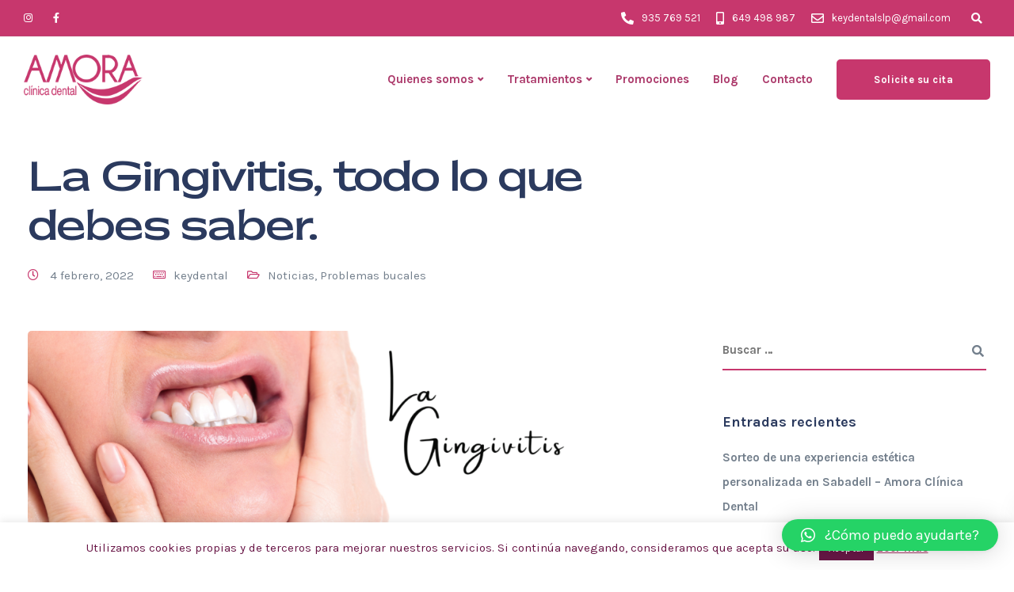

--- FILE ---
content_type: text/html; charset=UTF-8
request_url: https://amoraclinicadental.es/la-gingivitis-todo-lo-que-debes-saber/
body_size: 30546
content:
<!DOCTYPE html>
<html lang="es">
    <head>
        <meta charset="UTF-8">
        <meta name="viewport" content="width=device-width, initial-scale=1">
        <link rel="profile" href="https://gmpg.org/xfn/11">

        <meta name='robots' content='index, follow, max-image-preview:large, max-snippet:-1, max-video-preview:-1' />

	<!-- This site is optimized with the Yoast SEO plugin v22.1 - https://yoast.com/wordpress/plugins/seo/ -->
	<title>La Gingivitis, todo lo que debes saber. - Amora Clínica Dental</title>
	<meta name="description" content="La gingivitis es una enfermedad periodontal que ocasiona enrojecimiento de las encías, inflamación y sangrado. Es una afección bucal común que puede La Gingivitis, todo lo que debes saber. - Amora Clínica Dental" />
	<link rel="canonical" href="https://amoraclinicadental.es/la-gingivitis-todo-lo-que-debes-saber/" />
	<meta property="og:locale" content="es_ES" />
	<meta property="og:type" content="article" />
	<meta property="og:title" content="La Gingivitis, todo lo que debes saber. - Amora Clínica Dental" />
	<meta property="og:description" content="La gingivitis es una enfermedad periodontal que ocasiona enrojecimiento de las encías, inflamación y sangrado. Es una afección bucal común que puede La Gingivitis, todo lo que debes saber. - Amora Clínica Dental" />
	<meta property="og:url" content="https://amoraclinicadental.es/la-gingivitis-todo-lo-que-debes-saber/" />
	<meta property="og:site_name" content="Amora Clínica Dental" />
	<meta property="article:publisher" content="https://www.facebook.com/amoraclinicadental/" />
	<meta property="article:published_time" content="2022-02-04T19:00:09+00:00" />
	<meta property="article:modified_time" content="2022-12-15T14:35:13+00:00" />
	<meta property="og:image" content="https://amoraclinicadental.es/wp-content/uploads/2-6.png" />
	<meta property="og:image:width" content="1200" />
	<meta property="og:image:height" content="627" />
	<meta property="og:image:type" content="image/png" />
	<meta name="author" content="keydental" />
	<meta name="twitter:card" content="summary_large_image" />
	<meta name="twitter:label1" content="Escrito por" />
	<meta name="twitter:data1" content="keydental" />
	<meta name="twitter:label2" content="Tiempo de lectura" />
	<meta name="twitter:data2" content="4 minutos" />
	<script type="application/ld+json" class="yoast-schema-graph">{"@context":"https://schema.org","@graph":[{"@type":"Article","@id":"https://amoraclinicadental.es/la-gingivitis-todo-lo-que-debes-saber/#article","isPartOf":{"@id":"https://amoraclinicadental.es/la-gingivitis-todo-lo-que-debes-saber/"},"author":{"name":"keydental","@id":"https://amoraclinicadental.es/#/schema/person/906d2aaf1f780e3a6f2727edd98a9ece"},"headline":"La Gingivitis, todo lo que debes saber.","datePublished":"2022-02-04T19:00:09+00:00","dateModified":"2022-12-15T14:35:13+00:00","mainEntityOfPage":{"@id":"https://amoraclinicadental.es/la-gingivitis-todo-lo-que-debes-saber/"},"wordCount":824,"commentCount":1,"publisher":{"@id":"https://amoraclinicadental.es/#organization"},"image":{"@id":"https://amoraclinicadental.es/la-gingivitis-todo-lo-que-debes-saber/#primaryimage"},"thumbnailUrl":"https://amoraclinicadental.es/wp-content/uploads/2-6.png","keywords":["Amora","Amora clínica dental","clínica dental","clínica dental en Sabadell","Clínica Dental Sabadell","higiene dental","salud","salud bucodental","salud dental","tratamientos"],"articleSection":["Noticias","Problemas bucales"],"inLanguage":"es","potentialAction":[{"@type":"CommentAction","name":"Comment","target":["https://amoraclinicadental.es/la-gingivitis-todo-lo-que-debes-saber/#respond"]}]},{"@type":"WebPage","@id":"https://amoraclinicadental.es/la-gingivitis-todo-lo-que-debes-saber/","url":"https://amoraclinicadental.es/la-gingivitis-todo-lo-que-debes-saber/","name":"La Gingivitis, todo lo que debes saber. - Amora Clínica Dental","isPartOf":{"@id":"https://amoraclinicadental.es/#website"},"primaryImageOfPage":{"@id":"https://amoraclinicadental.es/la-gingivitis-todo-lo-que-debes-saber/#primaryimage"},"image":{"@id":"https://amoraclinicadental.es/la-gingivitis-todo-lo-que-debes-saber/#primaryimage"},"thumbnailUrl":"https://amoraclinicadental.es/wp-content/uploads/2-6.png","datePublished":"2022-02-04T19:00:09+00:00","dateModified":"2022-12-15T14:35:13+00:00","description":"La gingivitis es una enfermedad periodontal que ocasiona enrojecimiento de las encías, inflamación y sangrado. Es una afección bucal común que puede La Gingivitis, todo lo que debes saber. - Amora Clínica Dental","breadcrumb":{"@id":"https://amoraclinicadental.es/la-gingivitis-todo-lo-que-debes-saber/#breadcrumb"},"inLanguage":"es","potentialAction":[{"@type":"ReadAction","target":["https://amoraclinicadental.es/la-gingivitis-todo-lo-que-debes-saber/"]}]},{"@type":"ImageObject","inLanguage":"es","@id":"https://amoraclinicadental.es/la-gingivitis-todo-lo-que-debes-saber/#primaryimage","url":"https://amoraclinicadental.es/wp-content/uploads/2-6.png","contentUrl":"https://amoraclinicadental.es/wp-content/uploads/2-6.png","width":1200,"height":627},{"@type":"BreadcrumbList","@id":"https://amoraclinicadental.es/la-gingivitis-todo-lo-que-debes-saber/#breadcrumb","itemListElement":[{"@type":"ListItem","position":1,"name":"Portada","item":"https://amoraclinicadental.es/"},{"@type":"ListItem","position":2,"name":"La Gingivitis, todo lo que debes saber."}]},{"@type":"WebSite","@id":"https://amoraclinicadental.es/#website","url":"https://amoraclinicadental.es/","name":"Amora Clínica Dental en Sabadell","description":"Amora Clínica Dental en Sabadell es tu clínica dental especializada en una amplia gama de tratamientos dentales, incluyendo limpiezas bucales, blanqueamiento, diseño de sonrisa, ortodoncia e implantes dentales. Nuestro equipo de expertos en salud bucal está comprometido con brindar una sonrisa radiante y saludable a nuestros pacientes.","publisher":{"@id":"https://amoraclinicadental.es/#organization"},"potentialAction":[{"@type":"SearchAction","target":{"@type":"EntryPoint","urlTemplate":"https://amoraclinicadental.es/?s={search_term_string}"},"query-input":"required name=search_term_string"}],"inLanguage":"es"},{"@type":"Organization","@id":"https://amoraclinicadental.es/#organization","name":"Amora Clínica Dental en Sabadell","url":"https://amoraclinicadental.es/","logo":{"@type":"ImageObject","inLanguage":"es","@id":"https://amoraclinicadental.es/#/schema/logo/image/","url":"https://amoraclinicadental.es/wp-content/uploads/logo_amora.png","contentUrl":"https://amoraclinicadental.es/wp-content/uploads/logo_amora.png","width":200,"height":84,"caption":"Amora Clínica Dental en Sabadell"},"image":{"@id":"https://amoraclinicadental.es/#/schema/logo/image/"},"sameAs":["https://www.facebook.com/amoraclinicadental/","https://www.instagram.com/amora_clinica_dental/"]},{"@type":"Person","@id":"https://amoraclinicadental.es/#/schema/person/906d2aaf1f780e3a6f2727edd98a9ece","name":"keydental","image":{"@type":"ImageObject","inLanguage":"es","@id":"https://amoraclinicadental.es/#/schema/person/image/","url":"https://secure.gravatar.com/avatar/2c8eef03d1e0287d8c68d96603612838?s=96&d=mm&r=g","contentUrl":"https://secure.gravatar.com/avatar/2c8eef03d1e0287d8c68d96603612838?s=96&d=mm&r=g","caption":"keydental"},"url":"https://amoraclinicadental.es/author/keydental/"}]}</script>
	<!-- / Yoast SEO plugin. -->


<link rel='dns-prefetch' href='//fonts.googleapis.com' />
<link rel='preconnect' href='https://fonts.gstatic.com' crossorigin />
<link rel="alternate" type="application/rss+xml" title="Amora Clínica Dental &raquo; Feed" href="https://amoraclinicadental.es/feed/" />
<link rel="alternate" type="application/rss+xml" title="Amora Clínica Dental &raquo; Feed de los comentarios" href="https://amoraclinicadental.es/comments/feed/" />
<link rel="alternate" type="application/rss+xml" title="Amora Clínica Dental &raquo; Comentario La Gingivitis, todo lo que debes saber. del feed" href="https://amoraclinicadental.es/la-gingivitis-todo-lo-que-debes-saber/feed/" />
<script>
window._wpemojiSettings = {"baseUrl":"https:\/\/s.w.org\/images\/core\/emoji\/14.0.0\/72x72\/","ext":".png","svgUrl":"https:\/\/s.w.org\/images\/core\/emoji\/14.0.0\/svg\/","svgExt":".svg","source":{"concatemoji":"https:\/\/amoraclinicadental.es\/wp-includes\/js\/wp-emoji-release.min.js?ver=6.3.1"}};
/*! This file is auto-generated */
!function(i,n){var o,s,e;function c(e){try{var t={supportTests:e,timestamp:(new Date).valueOf()};sessionStorage.setItem(o,JSON.stringify(t))}catch(e){}}function p(e,t,n){e.clearRect(0,0,e.canvas.width,e.canvas.height),e.fillText(t,0,0);var t=new Uint32Array(e.getImageData(0,0,e.canvas.width,e.canvas.height).data),r=(e.clearRect(0,0,e.canvas.width,e.canvas.height),e.fillText(n,0,0),new Uint32Array(e.getImageData(0,0,e.canvas.width,e.canvas.height).data));return t.every(function(e,t){return e===r[t]})}function u(e,t,n){switch(t){case"flag":return n(e,"\ud83c\udff3\ufe0f\u200d\u26a7\ufe0f","\ud83c\udff3\ufe0f\u200b\u26a7\ufe0f")?!1:!n(e,"\ud83c\uddfa\ud83c\uddf3","\ud83c\uddfa\u200b\ud83c\uddf3")&&!n(e,"\ud83c\udff4\udb40\udc67\udb40\udc62\udb40\udc65\udb40\udc6e\udb40\udc67\udb40\udc7f","\ud83c\udff4\u200b\udb40\udc67\u200b\udb40\udc62\u200b\udb40\udc65\u200b\udb40\udc6e\u200b\udb40\udc67\u200b\udb40\udc7f");case"emoji":return!n(e,"\ud83e\udef1\ud83c\udffb\u200d\ud83e\udef2\ud83c\udfff","\ud83e\udef1\ud83c\udffb\u200b\ud83e\udef2\ud83c\udfff")}return!1}function f(e,t,n){var r="undefined"!=typeof WorkerGlobalScope&&self instanceof WorkerGlobalScope?new OffscreenCanvas(300,150):i.createElement("canvas"),a=r.getContext("2d",{willReadFrequently:!0}),o=(a.textBaseline="top",a.font="600 32px Arial",{});return e.forEach(function(e){o[e]=t(a,e,n)}),o}function t(e){var t=i.createElement("script");t.src=e,t.defer=!0,i.head.appendChild(t)}"undefined"!=typeof Promise&&(o="wpEmojiSettingsSupports",s=["flag","emoji"],n.supports={everything:!0,everythingExceptFlag:!0},e=new Promise(function(e){i.addEventListener("DOMContentLoaded",e,{once:!0})}),new Promise(function(t){var n=function(){try{var e=JSON.parse(sessionStorage.getItem(o));if("object"==typeof e&&"number"==typeof e.timestamp&&(new Date).valueOf()<e.timestamp+604800&&"object"==typeof e.supportTests)return e.supportTests}catch(e){}return null}();if(!n){if("undefined"!=typeof Worker&&"undefined"!=typeof OffscreenCanvas&&"undefined"!=typeof URL&&URL.createObjectURL&&"undefined"!=typeof Blob)try{var e="postMessage("+f.toString()+"("+[JSON.stringify(s),u.toString(),p.toString()].join(",")+"));",r=new Blob([e],{type:"text/javascript"}),a=new Worker(URL.createObjectURL(r),{name:"wpTestEmojiSupports"});return void(a.onmessage=function(e){c(n=e.data),a.terminate(),t(n)})}catch(e){}c(n=f(s,u,p))}t(n)}).then(function(e){for(var t in e)n.supports[t]=e[t],n.supports.everything=n.supports.everything&&n.supports[t],"flag"!==t&&(n.supports.everythingExceptFlag=n.supports.everythingExceptFlag&&n.supports[t]);n.supports.everythingExceptFlag=n.supports.everythingExceptFlag&&!n.supports.flag,n.DOMReady=!1,n.readyCallback=function(){n.DOMReady=!0}}).then(function(){return e}).then(function(){var e;n.supports.everything||(n.readyCallback(),(e=n.source||{}).concatemoji?t(e.concatemoji):e.wpemoji&&e.twemoji&&(t(e.twemoji),t(e.wpemoji)))}))}((window,document),window._wpemojiSettings);
</script>
<style>
img.wp-smiley,
img.emoji {
	display: inline !important;
	border: none !important;
	box-shadow: none !important;
	height: 1em !important;
	width: 1em !important;
	margin: 0 0.07em !important;
	vertical-align: -0.1em !important;
	background: none !important;
	padding: 0 !important;
}
</style>
	<link rel='stylesheet' id='bootstrap-css' href='https://amoraclinicadental.es/wp-content/themes/ekko/core/assets/css/bootstrap.min.css?ver=4.2' media='all' />
<link rel='stylesheet' id='keydesign-style-css' href='https://amoraclinicadental.es/wp-content/themes/ekko/style.css?ver=6.3.1' media='all' />
<link rel='stylesheet' id='child-style-css' href='https://amoraclinicadental.es/wp-content/themes/ekko-child/style.css?ver=6.3.1' media='all' />
<link rel='stylesheet' id='wp-block-library-css' href='https://amoraclinicadental.es/wp-includes/css/dist/block-library/style.min.css?ver=6.3.1' media='all' />
<style id='classic-theme-styles-inline-css'>
/*! This file is auto-generated */
.wp-block-button__link{color:#fff;background-color:#32373c;border-radius:9999px;box-shadow:none;text-decoration:none;padding:calc(.667em + 2px) calc(1.333em + 2px);font-size:1.125em}.wp-block-file__button{background:#32373c;color:#fff;text-decoration:none}
</style>
<style id='global-styles-inline-css'>
body{--wp--preset--color--black: #000000;--wp--preset--color--cyan-bluish-gray: #abb8c3;--wp--preset--color--white: #ffffff;--wp--preset--color--pale-pink: #f78da7;--wp--preset--color--vivid-red: #cf2e2e;--wp--preset--color--luminous-vivid-orange: #ff6900;--wp--preset--color--luminous-vivid-amber: #fcb900;--wp--preset--color--light-green-cyan: #7bdcb5;--wp--preset--color--vivid-green-cyan: #00d084;--wp--preset--color--pale-cyan-blue: #8ed1fc;--wp--preset--color--vivid-cyan-blue: #0693e3;--wp--preset--color--vivid-purple: #9b51e0;--wp--preset--gradient--vivid-cyan-blue-to-vivid-purple: linear-gradient(135deg,rgba(6,147,227,1) 0%,rgb(155,81,224) 100%);--wp--preset--gradient--light-green-cyan-to-vivid-green-cyan: linear-gradient(135deg,rgb(122,220,180) 0%,rgb(0,208,130) 100%);--wp--preset--gradient--luminous-vivid-amber-to-luminous-vivid-orange: linear-gradient(135deg,rgba(252,185,0,1) 0%,rgba(255,105,0,1) 100%);--wp--preset--gradient--luminous-vivid-orange-to-vivid-red: linear-gradient(135deg,rgba(255,105,0,1) 0%,rgb(207,46,46) 100%);--wp--preset--gradient--very-light-gray-to-cyan-bluish-gray: linear-gradient(135deg,rgb(238,238,238) 0%,rgb(169,184,195) 100%);--wp--preset--gradient--cool-to-warm-spectrum: linear-gradient(135deg,rgb(74,234,220) 0%,rgb(151,120,209) 20%,rgb(207,42,186) 40%,rgb(238,44,130) 60%,rgb(251,105,98) 80%,rgb(254,248,76) 100%);--wp--preset--gradient--blush-light-purple: linear-gradient(135deg,rgb(255,206,236) 0%,rgb(152,150,240) 100%);--wp--preset--gradient--blush-bordeaux: linear-gradient(135deg,rgb(254,205,165) 0%,rgb(254,45,45) 50%,rgb(107,0,62) 100%);--wp--preset--gradient--luminous-dusk: linear-gradient(135deg,rgb(255,203,112) 0%,rgb(199,81,192) 50%,rgb(65,88,208) 100%);--wp--preset--gradient--pale-ocean: linear-gradient(135deg,rgb(255,245,203) 0%,rgb(182,227,212) 50%,rgb(51,167,181) 100%);--wp--preset--gradient--electric-grass: linear-gradient(135deg,rgb(202,248,128) 0%,rgb(113,206,126) 100%);--wp--preset--gradient--midnight: linear-gradient(135deg,rgb(2,3,129) 0%,rgb(40,116,252) 100%);--wp--preset--font-size--small: 13px;--wp--preset--font-size--medium: 20px;--wp--preset--font-size--large: 36px;--wp--preset--font-size--x-large: 42px;--wp--preset--spacing--20: 0.44rem;--wp--preset--spacing--30: 0.67rem;--wp--preset--spacing--40: 1rem;--wp--preset--spacing--50: 1.5rem;--wp--preset--spacing--60: 2.25rem;--wp--preset--spacing--70: 3.38rem;--wp--preset--spacing--80: 5.06rem;--wp--preset--shadow--natural: 6px 6px 9px rgba(0, 0, 0, 0.2);--wp--preset--shadow--deep: 12px 12px 50px rgba(0, 0, 0, 0.4);--wp--preset--shadow--sharp: 6px 6px 0px rgba(0, 0, 0, 0.2);--wp--preset--shadow--outlined: 6px 6px 0px -3px rgba(255, 255, 255, 1), 6px 6px rgba(0, 0, 0, 1);--wp--preset--shadow--crisp: 6px 6px 0px rgba(0, 0, 0, 1);}:where(.is-layout-flex){gap: 0.5em;}:where(.is-layout-grid){gap: 0.5em;}body .is-layout-flow > .alignleft{float: left;margin-inline-start: 0;margin-inline-end: 2em;}body .is-layout-flow > .alignright{float: right;margin-inline-start: 2em;margin-inline-end: 0;}body .is-layout-flow > .aligncenter{margin-left: auto !important;margin-right: auto !important;}body .is-layout-constrained > .alignleft{float: left;margin-inline-start: 0;margin-inline-end: 2em;}body .is-layout-constrained > .alignright{float: right;margin-inline-start: 2em;margin-inline-end: 0;}body .is-layout-constrained > .aligncenter{margin-left: auto !important;margin-right: auto !important;}body .is-layout-constrained > :where(:not(.alignleft):not(.alignright):not(.alignfull)){max-width: var(--wp--style--global--content-size);margin-left: auto !important;margin-right: auto !important;}body .is-layout-constrained > .alignwide{max-width: var(--wp--style--global--wide-size);}body .is-layout-flex{display: flex;}body .is-layout-flex{flex-wrap: wrap;align-items: center;}body .is-layout-flex > *{margin: 0;}body .is-layout-grid{display: grid;}body .is-layout-grid > *{margin: 0;}:where(.wp-block-columns.is-layout-flex){gap: 2em;}:where(.wp-block-columns.is-layout-grid){gap: 2em;}:where(.wp-block-post-template.is-layout-flex){gap: 1.25em;}:where(.wp-block-post-template.is-layout-grid){gap: 1.25em;}.has-black-color{color: var(--wp--preset--color--black) !important;}.has-cyan-bluish-gray-color{color: var(--wp--preset--color--cyan-bluish-gray) !important;}.has-white-color{color: var(--wp--preset--color--white) !important;}.has-pale-pink-color{color: var(--wp--preset--color--pale-pink) !important;}.has-vivid-red-color{color: var(--wp--preset--color--vivid-red) !important;}.has-luminous-vivid-orange-color{color: var(--wp--preset--color--luminous-vivid-orange) !important;}.has-luminous-vivid-amber-color{color: var(--wp--preset--color--luminous-vivid-amber) !important;}.has-light-green-cyan-color{color: var(--wp--preset--color--light-green-cyan) !important;}.has-vivid-green-cyan-color{color: var(--wp--preset--color--vivid-green-cyan) !important;}.has-pale-cyan-blue-color{color: var(--wp--preset--color--pale-cyan-blue) !important;}.has-vivid-cyan-blue-color{color: var(--wp--preset--color--vivid-cyan-blue) !important;}.has-vivid-purple-color{color: var(--wp--preset--color--vivid-purple) !important;}.has-black-background-color{background-color: var(--wp--preset--color--black) !important;}.has-cyan-bluish-gray-background-color{background-color: var(--wp--preset--color--cyan-bluish-gray) !important;}.has-white-background-color{background-color: var(--wp--preset--color--white) !important;}.has-pale-pink-background-color{background-color: var(--wp--preset--color--pale-pink) !important;}.has-vivid-red-background-color{background-color: var(--wp--preset--color--vivid-red) !important;}.has-luminous-vivid-orange-background-color{background-color: var(--wp--preset--color--luminous-vivid-orange) !important;}.has-luminous-vivid-amber-background-color{background-color: var(--wp--preset--color--luminous-vivid-amber) !important;}.has-light-green-cyan-background-color{background-color: var(--wp--preset--color--light-green-cyan) !important;}.has-vivid-green-cyan-background-color{background-color: var(--wp--preset--color--vivid-green-cyan) !important;}.has-pale-cyan-blue-background-color{background-color: var(--wp--preset--color--pale-cyan-blue) !important;}.has-vivid-cyan-blue-background-color{background-color: var(--wp--preset--color--vivid-cyan-blue) !important;}.has-vivid-purple-background-color{background-color: var(--wp--preset--color--vivid-purple) !important;}.has-black-border-color{border-color: var(--wp--preset--color--black) !important;}.has-cyan-bluish-gray-border-color{border-color: var(--wp--preset--color--cyan-bluish-gray) !important;}.has-white-border-color{border-color: var(--wp--preset--color--white) !important;}.has-pale-pink-border-color{border-color: var(--wp--preset--color--pale-pink) !important;}.has-vivid-red-border-color{border-color: var(--wp--preset--color--vivid-red) !important;}.has-luminous-vivid-orange-border-color{border-color: var(--wp--preset--color--luminous-vivid-orange) !important;}.has-luminous-vivid-amber-border-color{border-color: var(--wp--preset--color--luminous-vivid-amber) !important;}.has-light-green-cyan-border-color{border-color: var(--wp--preset--color--light-green-cyan) !important;}.has-vivid-green-cyan-border-color{border-color: var(--wp--preset--color--vivid-green-cyan) !important;}.has-pale-cyan-blue-border-color{border-color: var(--wp--preset--color--pale-cyan-blue) !important;}.has-vivid-cyan-blue-border-color{border-color: var(--wp--preset--color--vivid-cyan-blue) !important;}.has-vivid-purple-border-color{border-color: var(--wp--preset--color--vivid-purple) !important;}.has-vivid-cyan-blue-to-vivid-purple-gradient-background{background: var(--wp--preset--gradient--vivid-cyan-blue-to-vivid-purple) !important;}.has-light-green-cyan-to-vivid-green-cyan-gradient-background{background: var(--wp--preset--gradient--light-green-cyan-to-vivid-green-cyan) !important;}.has-luminous-vivid-amber-to-luminous-vivid-orange-gradient-background{background: var(--wp--preset--gradient--luminous-vivid-amber-to-luminous-vivid-orange) !important;}.has-luminous-vivid-orange-to-vivid-red-gradient-background{background: var(--wp--preset--gradient--luminous-vivid-orange-to-vivid-red) !important;}.has-very-light-gray-to-cyan-bluish-gray-gradient-background{background: var(--wp--preset--gradient--very-light-gray-to-cyan-bluish-gray) !important;}.has-cool-to-warm-spectrum-gradient-background{background: var(--wp--preset--gradient--cool-to-warm-spectrum) !important;}.has-blush-light-purple-gradient-background{background: var(--wp--preset--gradient--blush-light-purple) !important;}.has-blush-bordeaux-gradient-background{background: var(--wp--preset--gradient--blush-bordeaux) !important;}.has-luminous-dusk-gradient-background{background: var(--wp--preset--gradient--luminous-dusk) !important;}.has-pale-ocean-gradient-background{background: var(--wp--preset--gradient--pale-ocean) !important;}.has-electric-grass-gradient-background{background: var(--wp--preset--gradient--electric-grass) !important;}.has-midnight-gradient-background{background: var(--wp--preset--gradient--midnight) !important;}.has-small-font-size{font-size: var(--wp--preset--font-size--small) !important;}.has-medium-font-size{font-size: var(--wp--preset--font-size--medium) !important;}.has-large-font-size{font-size: var(--wp--preset--font-size--large) !important;}.has-x-large-font-size{font-size: var(--wp--preset--font-size--x-large) !important;}
.wp-block-navigation a:where(:not(.wp-element-button)){color: inherit;}
:where(.wp-block-post-template.is-layout-flex){gap: 1.25em;}:where(.wp-block-post-template.is-layout-grid){gap: 1.25em;}
:where(.wp-block-columns.is-layout-flex){gap: 2em;}:where(.wp-block-columns.is-layout-grid){gap: 2em;}
.wp-block-pullquote{font-size: 1.5em;line-height: 1.6;}
</style>
<link rel='stylesheet' id='foobox-free-min-css' href='https://amoraclinicadental.es/wp-content/plugins/foobox-image-lightbox/free/css/foobox.free.min.css?ver=2.7.34' media='all' />
<link rel='stylesheet' id='contact-form-7-css' href='https://amoraclinicadental.es/wp-content/plugins/contact-form-7/includes/css/styles.css?ver=5.9.7' media='all' />
<link rel='stylesheet' id='cookie-law-info-css' href='https://amoraclinicadental.es/wp-content/plugins/cookie-law-info/legacy/public/css/cookie-law-info-public.css?ver=3.2.9' media='all' />
<link rel='stylesheet' id='cookie-law-info-gdpr-css' href='https://amoraclinicadental.es/wp-content/plugins/cookie-law-info/legacy/public/css/cookie-law-info-gdpr.css?ver=3.2.9' media='all' />
<link rel='stylesheet' id='kd-addon-style-css' href='https://amoraclinicadental.es/wp-content/plugins/keydesign-addon/assets/css/kd_vc_front.css?ver=6.3.1' media='all' />
<style id='kd-addon-style-inline-css'>
.tt_button.second-style .iconita,#single-page #comments input[type="submit"]:hover,.tt_button.tt_secondary_button,.tt_button.tt_secondary_button .iconita,.team-carousel .owl-item .team-member.design-creative .team-socials a,.format-quote .entry-wrapper:before,.blog-single-title a:hover,.upper-footer i:hover,.wpb-js-composer .vc_tta-container .vc_tta-tabs.vc_tta-tabs-position-left .vc_tta-tab a:hover,.wpb-js-composer .vc_tta-container .vc_tta-tabs.vc_tta-tabs-position-left .vc_tta-tab.vc_active a,.wpb-js-composer .vc_tta-container .vc_tta-tabs.vc_tta-tabs-position-right .vc_tta-tab a:hover,.wpb-js-composer .vc_tta-container .vc_tta-tabs.vc_tta-tabs-position-right .vc_tta-tab.vc_active a,footer.underline-effect .textwidget a:hover,.kd-price-block .pb-price,.team-member.design-classic .kd-team-contact a:hover,#commentform #submit:hover,.kd-panel-subtitle ul>li:before,.kd-panel-subtitle ol>li:before,.tab-text-container ul>li:before,.side-content-text ul>li:before,.wpb_text_column ul>li:before,.modal-content-contact .redux-social-media-list i:hover,.related-content .portfolio .post-link:hover,.related-content .portfolio h5 a:hover,#posts-content .post-link:hover,.team-member.design-classic .team-socials .fab,.vc_grid-item-mini .blog-detailed-grid .vc_gitem-post-data.vc_gitem-post-data-source-post_date p:before,.vc_grid-item-mini .blog-detailed-grid .vc_gitem-post-data.vc_gitem-post-data-source-post_date div:before,#posts-content.blog-detailed-grid .entry-meta a:hover,.woocommerce div.product .woocommerce-tabs ul.tabs li.active a,.woocommerce div.product .woocommerce-tabs ul.tabs li a:hover,.large-counter .kd_counter_units,.footer_widget .redux-social-media-list i,.woocommerce ul.products li.product .categories a:hover,#single-page .bbp-login-form .user-submit:hover,.woocommerce-page ul.products li.product.woo-minimal-style .button,.woocommerce-page ul.products li.product.woo-minimal-style .added_to_cart,.menubar #main-menu .navbar-nav .mega-menu.menu-item-has-children .dropdown:hover > a,.key-icon-box .ib-link a,.footer-bar .footer-nav-menu ul li a:hover,#popup-modal .close:hover,body.maintenance-mode .container h2,.wpb-js-composer .vc_tta-container .vc_tta.vc_tta-style-classic.vc_tta-tabs-position-top .vc_tta-tabs-container .vc_tta-tabs-list li.vc_active a,.wpb-js-composer .vc_tta-container .vc_tta.vc_tta-style-classic.vc_tta-tabs-position-top .vc_tta-tabs-container .vc_tta-tabs-list li a:hover,blockquote:before,.feature-sections-wrapper .feature-sections-tabs .nav-tabs a:hover i,.feature-sections-wrapper .feature-sections-tabs .nav-tabs li.active a i,.woocommerce nav.woocommerce-pagination ul li a:hover,.port-prev.tt_button,.port-next.tt_button,.upper-footer .socials-widget a:hover .fa,.woocommerce .woocommerce-form-login .button:hover,.footer_widget ul a:hover,.side-content-text ul li:before,span.bbp-admin-links a:hover,#bbpress-forums #bbp-single-user-details #bbp-user-navigation a:hover,.vc_grid-item-mini .vc_gitem-post-data.vc_gitem-post-data-source-post_date div:before,.vc_grid-item-mini .vc_gitem-post-data.vc_gitem-post-data-source-post_author a:before,.vc_grid-item-mini .blog-detailed-grid .vc_btn3-container:hover a,.feature-sections-wrapper .feature-sections-tabs .nav-tabs a:hover,.topbar-lang-switcher ul li a:hover span,.feature-sections-wrapper .feature-sections-tabs .nav-tabs li.active a,div.bbp-breadcrumb a:hover,#bbpress-forums div.bbp-topic-author a.bbp-author-name,#bbpress-forums div.bbp-reply-author a.bbp-author-name,.kd_pie_chart .kd-piechart-icon,.row .vc_toggle_size_md.vc_toggle_simple .vc_toggle_title:hover h4,.row .vc_toggle_size_md.vc_toggle_default .vc_toggle_title:hover h4,.woocommerce .checkout_coupon .button:hover:hover,.woocommerce-page #payment #place_order:hover,.team-member.design-minimal .team-socials a,.woocommerce-cart #single-page table.cart .button:hover,.woocommerce-cart #single-page table.cart .actions .button:hover,.wpb-js-composer .vc_tta-container .vc_tta-color-white.vc_tta-style-modern .vc_tta-tab.vc_active a,.team-member.design-two:hover .team-socials .fab:hover,.team-member.design-two .team-socials .fab:hover,#single-page .return-to-shop a:hover,.woocommerce-error a,.woocommerce-info a,.woocommerce-message a,.woocommerce-cart .wc-proceed-to-checkout a.checkout-button:hover,.navbar-nav li.dropdown:hover .dropdown-menu:hover li a:hover,.woocommerce ul.products li.product h2:hover,.keydesign-cart .buttons .btn,.woocommerce .keydesign-cart .buttons .btn,.woocommerce #payment #place_order:hover,.woocommerce-page #payment #place_order:hover,.portfolio-meta.share-meta .fa:hover,.woocommerce-account #single-page .woocommerce-Button:hover,.woocommerce #respond input#submit:hover,.woocommerce-page ul.products li.product.woo-minimal-style .button:hover,.woocommerce-page ul.products li.product.woo-minimal-style .added_to_cart:hover,.blog_widget ul li a:hover,#posts-content .entry-meta a:hover,.woocommerce a.button:hover,.keydesign-cart:hover .cart-icon,#comments input[type="submit"],.search-submit:hover,.blog-single-content .tags a,.lower-footer a:hover,#posts-content .post .blog-single-title a:hover,#posts-content.blog-minimal-list .blog-single-title a:hover,#posts-content.blog-img-left-list .blog-single-title a:hover,.socials-widget a:hover .fa,.socials-widget a:hover,#customizer .ekko-tooltip,.footer_widget .menu li a:hover,.row .vc_toggle_size_md.vc_toggle_simple .vc_toggle_title:hover h4,#single-page .single-page-content .widget ul li a:hover,#comments .reply a:hover,#comments .comment-meta a:hover,#kd-slider .secondary_slider,#single-page .single-page-content .widget ul li.current-menu-item a,.team-socials .fa:hover,#posts-content .post .tt_button:hover .fa,#posts-content .post .tt_button:hover,.topbar-socials a:hover .fa,.pricing .pricing-price,.pricing-table .tt_button,.topbar-phone .iconsmind-Telephone ,.topbar-email .iconsmind-Mail,.modal-content-contact .key-icon-box .service-heading a:hover,.pricing-table.active .tt_button:hover,.footer-business-content a:hover,.vc_grid-item-mini .vc_gitem-zone .vc_btn3.vc_btn3-style-custom,.star-rating span,.es-accordion .es-heading h4 a:hover,.keydesign-cart ul.product_list_widget .cart-item:hover,.woocommerce .keydesign-cart ul.product_list_widget .cart-item:hover,#customizer .options a:hover i,.woocommerce .price_slider_wrapper .price_slider_amount .button,#customizer .options a:hover,#single-page input[type="submit"]:hover,#posts-content .post input[type="submit"]:hover,.active .pricing-option i,#comments .reply a:hover,.meta-content .tags a:hover,.navigation.pagination .next,.woocommerce-cart#single-page table.cart .product-name a:hover,.navigation.pagination .prev,.product_meta a:hover,.tags a:hover,.tagcloud a:hover,.tt_button.second-style,.lower-footer .pull-right a:hover,.woocommerce-review-link:hover,.section .wpcf7-mail-sent-ok,.blog-header-form .wpcf7-mail-sent-ok,.upper-footer .modal-menu-item,.video-socials a:hover .fa,.kd_pie_chart .pc-link a:hover,.vc_grid-item-mini .vc_gitem_row .vc_gitem-col h4:hover,.fa,.far,.fas,.fab,.wpcf7 .wpcf7-submit:hover,.contact .wpcf7-response-output,.video-bg .secondary-button:hover,#headerbg li a.active,#headerbg li a.active:hover,.footer-nav a:hover ,.wpb_wrapper .menu a:hover ,.text-danger,.blog_widget ul li a:before,.pricing i,.content-area .vc_grid .vc_gitem-zone-c .vc_general,code,#single-page .single-page-content ul li:before,.subscribe-form header .wpcf7-submit,#posts-content .page-content ul li:before,.chart-content .nc-icon-outline,.chart,.row .vc_custom_heading a:hover,.secondary-button-inverse,.primary-button.button-inverse:hover,.primary-button,a,.kd-process-steps .pss-step-number span,.navbar-default .navbar-nav > .active > a,.pss-link a:hover,.kd_number_string,.featured_content_parent .active-elem h4,.contact-map-container .toggle-map:hover .fa,.contact-map-container .toggle-map:hover,.testimonials.slider .tt-container:before,.tt_button:hover,div.wpforms-container-full .wpforms-form input[type=submit]:hover,div.wpforms-container-full .wpforms-form button[type=submit]:hover,.nc-icon-outline,.phb-simple-link:hover,.content-area .vc_grid-item-mini:hover .vc_gitem-zone-c .vc_gitem_row .vc_gitem-col h4,.woocommerce ul.products li.product h3:hover,.wpb_text_column ol>li:before,.wpb_text_column ul>li:before,.key-icon-box .ib-link a:hover,.features-tabs .tab-controls li a:hover,.features-tabs.tab-img-fullwidth li.active a,.wp-block-button .wp-block-button__link:hover,.wp-block-archives li a:hover,.wp-block-categories.wp-block-categories-list li a:hover,.cb-container .cb-img-area i,.kd-counter-icon i,.features-tabs .tab-controls li i,.key-icon-box i,.business-info-wrapper .toggle-map-info,.process-icon i,.kd-progress-icon i,.footer_widget ul.redux-social-media-list li i:hover,.side-content-wrapper i.section-icon,.menu-item-badge {color: #C7376D;}.navbar.navbar-default.navbar-shrink .menubar .navbar-nav .active > a,.navbar.navbar-default .menubar .navbar-nav .active > a {color: #C7376D!important;}.play-btn-primary-color .play-video:hover,.play-btn-primary-color .play-video,.play-btn-primary-color.play-video:hover,.play-btn-primary-color.play-video,.search .search-form .search-field,.feature-sections-wrapper .feature-sections-tabs .nav-tabs li.active a,.blog_widget .woocommerce-product-search .search-field,.features-tabs.tab-img-fullwidth li.active a,.pricing-table.active,.key-icon-box:hover .ib-wrapper,.cb-container:hover,.modal-content-inner .wpcf7-not-valid-tip,.section .wpcf7-mail-sent-ok,.toggle-map-info:hover,.blog-header-form .wpcf7-mail-sent-ok,.blog-header-form .wpcf7-not-valid-tip,.section .wpcf7-not-valid-tip,.kd-side-panel .wpcf7-not-valid-tip,.kd-process-steps.process-checkbox-template .pss-item:before,.kd-process-steps.process-checkbox-template,.kd-separator,.kd-separator .kd-separator-line {border-color: #C7376D;}.pricing .pricing-price.sale-yes .pt-normal-price:after,.woocommerce .single_variation_wrap button.button.alt.disabled,.video-modal .modal-content .close:hover,#single-page .bbp-login-form .user-submit,.bbpress #user-submit,.gform_wrapper .gform_footer input.button,.gform_wrapper .gform_footer input[type=submit],input[type="button"].ninja-forms-field,.modal-content-inner .wpcf7-submit:hover,.searchform #searchsubmit,#kd-slider,.kd-contact-form.light_background .wpcf7 .wpcf7-submit,.footer-newsletter-form .wpcf7 .wpcf7-submit,.kd_progressbarfill,.phone-wrapper,.wpb_wrapper #loginform .button,.woocommerce input.button,.email-wrapper,.woocommerce ul.products li.product .added_to_cart:hover,.footer-business-info.footer-socials a:hover,.parallax.with-overlay:after,.content-area .vc_grid-filter>.vc_grid-filter-item span:after,.tt_button.tt_secondary_button:hover,.pricing-table .tt_button:hover,.modal-content-inner .wpcf7-not-valid-tip,.kd-side-panel .wpcf7-not-valid-tip,.tt_button.second-style:hover,.pricing-table.active .tt_button,#customizer .screenshot a,.heading-separator,.blog-header-form .wpcf7-not-valid-tip,.section .wpcf7-not-valid-tip,.port-prev.tt_button:hover,.port-next.tt_button:hover,.owl-buttons div:hover,.row .vc_toggle_default .vc_toggle_icon,.row .vc_toggle_default .vc_toggle_icon::after,.row .vc_toggle_default .vc_toggle_icon::before,.woocommerce #respond input#submit,.woocommerce a.button,.upper-footer .modal-menu-item:hover,.contact-map-container .toggle-map,.portfolio-item .portfolio-content,.tt_button,#wrapper .vc_grid-btn-load_more .vc_general,.owl-dot span,.woocommerce a.remove:hover,.pricing .secondary-button.secondary-button-inverse:hover,.with-overlay .parallax-overlay,.secondary-button.secondary-button-inverse:hover,.secondary-button,#kd-slider .bullet-bar.tparrows,.primary-button.button-inverse,#posts-content .post input[type="submit"],.btn-xl,.with-overlay,.vc_grid-item-mini .vc_gitem-zone .vc_btn3.vc_btn3-style-custom:hover,.woocommerce .price_slider_wrapper .ui-slider-horizontal .ui-slider-range,.separator,.woocommerce button.button,.cb-container.cb_main_color:hover,.keydesign-cart .buttons .btn:hover,.woocommerce .keydesign-cart .buttons .btn:hover,.woocommerce ul.products li.product .button:hover,#single-page #comments input[type="submit"]:hover,.contact-map-container .toggle-map:hover,.wpcf7 .wpcf7-submit:hover,.owl-dot span,.features-tabs .tab.active,.pricing-table.DetailedStyle.active .pricing-title .pricing-title-content,.content-area .vc_grid .vc-gitem-zone-height-mode-auto.vc_gitem-zone.vc_gitem-zone-a:before,.row .vc_toggle_simple .vc_toggle_title:hover .vc_toggle_icon::after,.row .vc_toggle_simple .vc_toggle_title:hover .vc_toggle_icon::before,.wpcf7 .wpcf7-submit,.navigation.pagination .next:hover,#single-page .vc_col-sm-3 .wpcf7 .wpcf7-submit,.spinner:before,.toggle-map-info:hover,.content-area .vc_grid .vc_gitem-zone-c .vc_general:hover,.content-area .vc_grid-item-mini .vc_gitem-animate-fadeIn .vc_gitem-zone.vc_gitem-zone-a:before,.keydesign-cart .badge,.tags a:after,.tagcloud a:after,div.wpcf7 .wpcf7-form .ajax-loader,#bbp_search_submit,div.wpforms-container-full .wpforms-form input[type=submit],div.wpforms-container-full .wpforms-form button[type=submit],.comparison-pricing-table .vc_custom_heading.active,.comparison-pricing-table .pricing-row.active,#commentform #submit,footer.underline-effect .textwidget a:after,footer.underline-effect .navbar-footer li a:after,footer.underline-effect .footer_widget .menu li a:after,#main-menu.underline-effect .navbar-nav .mega-menu .dropdown-menu .menu-item a:after,#main-menu.underline-effect .navbar-nav .menu-item .dropdown-menu .menu-item a:after,.kd-process-steps.process-checkbox-template .pss-step-number span:before,.kd-process-steps.process-checkbox-template .pss-step-number:before,.kd-process-steps.process-checkbox-template .pss-item:before,.blog-page-numbers li.active a,.woocommerce nav.woocommerce-pagination ul li span.current,.woocommerce span.onsale,.kd-price-switch input:checked + .price-slider,.team-member.design-classic .kd-team-contact .kd-team-email:before,.team-member.design-classic .kd-team-contact .kd-team-phone:before,.team-member.design-creative .team-image:before,.team-member.design-creative .team-content-hover:before,.testimonials.slider.with-image .tt-content .tt-container,.ib-hover-2.key-icon-box:hover .ib-wrapper,#main-menu.background-dropdown-effect .navbar-nav .menu-item-has-children .dropdown-menu a:hover,.team-member.design-classic .team-socials a:after,.woocommerce .price_slider_wrapper .ui-slider .ui-slider-handle,.navigation.pagination .prev:hover,.kd-panel-phone:after,.kd-panel-email:after,.kd-panel-social-list .redux-social-media-list a:after,footer.underline-effect .footer_widget ul li.cat-item a:after,.play-btn-primary-color .play-video,.wp-block-button__link,.cd-handle,.timeline-item-wrapper.full-link-card .timeline-full-link:hover,.timeline-item-wrapper.full-link-card:hover + .timeline-item-arrow + .timeline-item-point {background-color: #C7376D;}.menu-item-badge {background-color: #C7376D1f;}#single-page .bbp-login-form .user-submit,#single-page #comments input[type="submit"]:hover,.navigation.pagination .next,.navigation.pagination .prev,.upper-footer .modal-menu-item,.wpcf7 .wpcf7-submit:hover,.tt_button,#wrapper .vc_grid-btn-load_more .vc_general,div.wpforms-container-full .wpforms-form input[type=submit]:hover,div.wpforms-container-full .wpforms-form button[type=submit]:hover,.navigation.pagination .next,.navigation.pagination .prev,.woocommerce ul.products li.product .button:hover,.woocommerce .price_slider_wrapper .ui-slider .ui-slider-handle,.pricing.active,.vc_grid-item-mini .vc_gitem-zone .vc_btn3.vc_btn3-style-custom,.primary-button.button-inverse:hover,.primary-button.button-inverse,.keydesign-cart .buttons .btn,.woocommerce .keydesign-cart .buttons .btn,.wpcf7 .wpcf7-submit,.wpb_wrapper #loginform .button,.owl-buttons div:hover,.woocommerce button.button,.woocommerce a.button,.content-area .vc_grid .vc_gitem-zone-c .vc_general,#commentform #submit,div.wpforms-container-full .wpforms-form input[type=submit],div.wpforms-container-full .wpforms-form button[type=submit],.wp-block-button__link,#posts-content .post input[type="submit"],.woocommerce ul.products li.product .added_to_cart,.woocommerce input.button,.owl-dot.active span,.owl-dot:hover span {border: 2px solid #C7376D;}div.wpcf7 .wpcf7-form .ajax-loader {border: 5px solid #C7376D;}.blog_widget .woocommerce-product-search .search-field,.blog_widget .search-form .search-field,.page-404 .tt_button,#wrapper .widget-title,.blockquote-reverse,.testimonials.slider.owl-dot.active span,.tags a:hover,.tagcloud a:hover,.contact-map-container .toggle-map:hover,.navigation.pagination .next:hover,.navigation.pagination .prev:hover,.contact .wpcf7-response-output,.video-bg .secondary-button,#single-page .single-page-content .widget .widgettitle,.image-bg .secondary-button,.contact .wpcf7-form-control-wrap textarea.wpcf7-form-control:focus,.contact .wpcf7-form-control-wrap input.wpcf7-form-control:focus,.team-member-down:hover .triangle,.team-member:hover .triangle,.comparison-pricing-table .vc_custom_heading.active,.comparison-pricing-table .pricing-row.active,.features-tabs .tab.active:after,.tabs-image-left.features-tabs .tab.active:after,.secondary-button-inverse,.kd-process-steps.process-number-template ul li:hover,.wpb-js-composer .vc_tta-container .vc_tta.vc_tta-style-classic.vc_tta-tabs-position-top .vc_tta-tabs-container .vc_tta-tabs-list li.vc_active a,.vc_separator .vc_sep_holder .vc_sep_line,.timeline-item-wrapper.full-link-card:hover + .timeline-item-arrow {border-color: #C7376D;}.wpb-js-composer .vc_tta-container .vc_tta-tabs.vc_tta-tabs-position-left .vc_tta-tab.vc_active a,.wpb-js-composer .vc_tta-container .vc_tta-tabs.vc_tta-tabs-position-right .vc_tta-tab.vc_active a,.wpb-js-composer .vc_tta-container .vc_tta-tabs.vc_tta-tabs-position-left .vc_tta-tab.vc_active,.wpb-js-composer .vc_tta-container .vc_tta-tabs.vc_tta-tabs-position-right .vc_tta-tab.vc_active {border-bottom-color: #C7376D;}.wpb-js-composer .vc_tta-container.vc_tta-tabs.vc_tta-tabs-position-left .vc_tta-tab:before {border-right: 9px solid #C7376D;}.wpb-js-composer .vc_tta-container .vc_tta.vc_tta-style-classic.vc_tta-tabs-position-top .vc_tta-tabs-container .vc_tta-tabs-list li:before {border-top: 9px solid #C7376D;}#wrapper .vc_grid-btn-load_more .vc_general:hover,.tt_button.btn_secondary_color.tt_secondary_button:hover,.tt_button.btn_secondary_color,#wrapper.btn-hover-2 .wpcf7 .wpcf7-submit:hover,.btn-hover-2 #commentform #submit:hover,.btn-hover-2 .kd-panel-contact .wpcf7-submit:hover,.play-btn-secondary-color .play-video {background-color: #6C124E;}.tt_button.btn_secondary_color.tt_secondary_button .iconita,.tt_button.btn_secondary_color.tt_secondary_button,.tt_button.btn_secondary_color:hover {color: #6C124E;}.tt_button.btn_secondary_color {border: 2px solid #6C124E;}#wrapper .vc_grid-btn-load_more .vc_general:hover,.play-btn-secondary-color .play-video:hover,.play-btn-secondary-color .play-video,.play-btn-secondary-color.play-video:hover,.play-btn-secondary-color.play-video,#wrapper.btn-hover-2 .wpcf7 .wpcf7-submit:hover,.btn-hover-2 #commentform #submit:hover,.btn-hover-2 .kd-panel-contact .wpcf7-submit:hover {border-color: #6C124E;}h1,h2,h3,h4,h5,.wp-block-search .wp-block-search__label,.kd_progress_bar .kd_progb_head .kd-progb-title h4,.es-accordion .es-heading h4 a,.wpb-js-composer .vc_tta-color-white.vc_tta-style-modern .vc_tta-tab>a:hover,#comments .fn,#comments .fn a,.portfolio-block h4,.rw-author-details h4,.testimonials.slider .author,.vc_grid-item-mini .vc_gitem_row .vc_gitem-col h4,.team-content h5,.key-icon-box .service-heading,.post a:hover,.kd_pie_chart .kd_pc_title,.kd_pie_chart .pc-link a,.testimonials .tt-content h4,.kd-photobox .phb-content h4,.kd-process-steps .pss-text-area h4,.widget-title,.kd-promobox .prb-content h4,.bp-content h4,.reply-title,.product_meta,.blog-header .section-heading,.tcards-title,.tcards_header .tcards-name,.woocommerce-result-count,.pss-link a,.navbar-default .nav li a,.logged-in .navbar-nav a,.navbar-nav .menu-item a,.woocommerce table.shop_attributes th,.portfolio-block strong,.keydesign-cart .nc-icon-outline-cart,.portfolio-meta.share-meta .fa,.subscribe input[type="submit"],.es-accordion .es-speaker-container .es-speaker-name,.pricing-title,.woocommerce-cart#single-page table.cart .product-name a,.wpb-js-composer .vc_tta-container .vc_tta-color-white.vc_tta-style-modern .vc_tta-tab>a,.rw_rating .rw-title,.group_table .label,.cb-container.cb_transparent_color:hover .cb-heading,.app-gallery .ag-section-desc h4,.single-post .wpb_text_column strong,.owl-buttons div,#single-page .single-page-content .widget ul li a,.modal-content-contact .key-icon-box .service-heading a,.woocommerce-ordering select,.woocommerce div.product .woocommerce-tabs .panel #reply-title,.page-404 .section-subheading,.showcoupon:hover,.pricing-table .pricing-img i,.navbar-default .navbar-nav > li > a:hover,.testimonials.slider.with-image .tt-container h6,.socials-widget a:hover .fa,.socials-widget a:hover,.owl-nav div,#comments label,.author-box-wrapper .author-name h6,.keydesign-cart .empty-cart,.play-video:hover .fa-play,.author-website,.post-link:hover,#comments .reply a:hover,.author-desc-wrapper a:hover,.blog-single-content .tags a:hover,.woocommerce #coupon_code,.woocommerce .quantity .qty,.kd-price-block .pb-content-wrap .pb-pricing-wrap,.blog-single-title a,.topbar-phone a:hover,.topbar-email a:hover,.topbar #menu-topbar-menu li a:hover,.navbar-topbar li a:hover,.fa.toggle-search:hover,.business-info-header i,.tt_secondary_button.tt_third_button:hover,.tt_secondary_button.tt_third_button:hover .fa,.keydesign-cart .subtotal,#single-page p.cart-empty,blockquote cite,.cta-icon i,.pricing .pricing-option strong,.pricing-table.DetailedStyle .pricing .pricing-price,body.maintenance-mode .countdown,.mobile-cart .keydesign-cart,body.woocommerce-page .entry-header .section-heading,.feature-sections-wrapper .feature-sections-tabs .nav-tabs a,.team-member.design-minimal .team-socials a:hover,.content-area .vc_grid-filter>.vc_grid-filter-item:hover>span,.key-icon-box .ib-link a:hover,.rw-link a:hover,.tcards-link a:hover,.team-link a:hover,.feature-sections-wrapper .side-content-wrapper .simple-link:hover,.woocommerce ul.products li.product .price,.woocommerce-page ul.products li.product.woo-minimal-style:hover .button:hover,.breadcrumbs,.kd_pie_chart .pc_percent_container,.product_meta a:hover,.modal-content-contact .key-icon-box.icon-left.icon-default .fa,.navbar-default .nav:hover > li.dropdown:hover > a,.menubar #main-menu .navbar-nav .mega-menu.menu-item-has-children .dropdown > a,#posts-content.blog-detailed-grid .entry-meta a,.woocommerce nav.woocommerce-pagination ul li a,.content-area .vc_grid-filter>.vc_grid-filter-item.vc_active>span,.feature-sections-wrapper .feature-sections-tabs .nav-tabs a i,.vc_toggle_simple .vc_toggle_title .vc_toggle_icon::after,.vc_toggle_simple .vc_toggle_title .vc_toggle_icon::before,.testimonials .tt-content .content,.es-accordion .es-time,.es-accordion .es-time i,.related-content .portfolio .post-link,.phb-simple-link,.ps-secondary-variant,.ps-default-variant,.vc_custom_heading.post-link,#posts-content .post-link,.kd-price-block .pb-content-wrap h5 a {color: #2b3a5e;}.ib-link.iconbox-main-color a:hover{color: #2b3a5e !important;}.vc_toggle.vc_toggle_default .vc_toggle_icon,.row .vc_toggle_size_md.vc_toggle_default .vc_toggle_title .vc_toggle_icon:before,.row .vc_toggle_size_md.vc_toggle_default .vc_toggle_title .vc_toggle_icon:after,.searchform #searchsubmit:hover {background-color: #2b3a5e;}.menubar #main-menu .navbar-nav .mega-menu.menu-item-has-children .dropdown > a {color: #AC3A6B !important;}.navbar-default .navbar-toggle .icon-bar,.navbar-toggle .icon-bar:before,.navbar-toggle .icon-bar:after {background-color: #AC3A6B;}.kd-contact-form.light_background .wpcf7 .wpcf7-submit:hover {background-color: #2b3a5e !important;}.kd_counter_number:after {background-color: #737f8c;}.testimonials.slider .owl-dot:hover span {border-color: #2b3a5e;}.cb-container.cb_transparent_color:hover .cb-text-area p {color: #737f8c;}.wpcf7 .wpcf7-text::-webkit-input-placeholder { color: #2b3a5e; }.wpcf7 .wpcf7-text::-moz-placeholder { color: #2b3a5e; }.wpcf7 .wpcf7-text:-ms-input-placeholder { color: #2b3a5e; }.wpcf7-form-control-wrap .wpcf7-textarea::-webkit-input-placeholder { color: #2b3a5e; }.wpcf7-form-control-wrap .wpcf7-textarea::-moz-placeholder {color: #2b3a5e; }.wpcf7-form-control-wrap .wpcf7-textarea:-ms-input-placeholder {color: #2b3a5e; }.footer-newsletter-form .wpcf7-form .wpcf7-email,.footer-business-info.footer-socials a,.upper-footer {background-color: #2B3A5E;}.upper-footer {border-color: #2B3A5E;}.footer-business-info,.lower-footer {background-color: #2B3A5E;}.lower-footer,.upper-footer,.upper-footer .socials-widget .fa,.footer_widget p {color: #FFFFFF;}.lower-footer a,.upper-footer a {color: #f7ecf7 !important;}.upper-footer i,.upper-footer .widget-title,.upper-footer .modal-menu-item,.footer_widget ul.redux-social-media-list li i {color: #FFFFFF;}.upper-footer .widget-title,.upper-footer #wp-calendar caption,.footer_widget .menu li a,.lower-footer ul li.cat-item a,.footer-nav-menu .navbar-footer li a,.lower-footer span,.lower-footer a {}.transparent-navigation .navbar.navbar-default.navbar-shrink .topbar-lang-switcher ul:not(:hover) li a,.transparent-navigation .navbar.navbar-default.navbar-shrink .topbar-search .fa.toggle-search,.transparent-navigation .navbar.navbar-default.navbar-shrink #menu-topbar-menu li a,.transparent-navigation .navbar.navbar-default.navbar-shrink .navbar-topbar li a,.transparent-navigation .navbar.navbar-default.navbar-shrink .topbar-phone .iconsmind-Telephone,.transparent-navigation .navbar.navbar-default.navbar-shrink .topbar-email .iconsmind-Mail,.transparent-navigation .navbar.navbar-default.navbar-shrink .topbar-phone a,.transparent-navigation .navbar.navbar-default.navbar-shrink .topbar-email a,.transparent-navigation .navbar.navbar-default.navbar-shrink .topbar-contact .fa,.topbar-lang-switcher ul li a,.cart-icon-container,.topbar-lang-switcher,.topbar-menu,.topbar-extra-content .topbar-search,.topbar-extra-content .fa.toggle-search,.topbar-phone .iconsmind-Telephone,.topbar-email .iconsmind-Mail,.topbar .redux-social-media-list a .fab,.navbar.navbar-default .topbar-contact i,.navbar.navbar-default .topbar-phone a,.navbar.navbar-default .topbar-email a,.navbar.navbar-default .topbar-opening-hours,.transparent-navigation .navbar.navbar-default.navbar-shrink .topbar-opening-hours {color: #FFFFFF !important;}.topbar-extra-content .keydesign-cart svg {fill: #FFFFFF !important;}.topbar-lang-switcher ul li a:hover span,.topbar-search .fa.toggle-search:hover,#menu-topbar-menu a:hover,.topbar .redux-social-media-list a:hover .fab,.navbar-topbar a:hover,.transparent-navigation #menu-topbar-menu li a:hover,.transparent-navigation .navbar.navbar-default .topbar-phone a:hover,.transparent-navigation .navbar.navbar-default .topbar-email a:hover,.navbar.navbar-default .topbar-phone a:hover,.navbar.navbar-default .topbar-email a:hover {color: #B57DA2 !important;}.transparent-navigation .navbar.navbar-shrink .topbar,.navbar.navbar-default.contained .topbar .container,.navbar.navbar-default.navbar-shrink.with-topbar-sticky .topbar,.navbar .topbar {background-color: #C7376D !important;}.topbar-search .search-form .search-field,.topbar .fa.toggle-search.fa-times {color: #C7376D !important;}.navbar.navbar-default.contained .container,.navbar.navbar-default .menubar,.navbar.navbar-default.navbar-shrink.fixed-menu,.keydesign-cart .keydesign-cart-dropdown,.navbar.navbar-default .dropdown-menu,#main-menu .navbar-nav .mega-menu > .dropdown-menu:before {background-color: #FFFFFF !important;}.mobile-search,.mobile-search .fa.toggle-search,.navbar-default .menu-item-has-children .mobile-dropdown,.navbar-default .menu-item-has-children:hover .dropdown-menu .dropdown:before,.navbar.navbar-default .mobile-cart .keydesign-cart .cart-icon,.keydesign-cart .nc-icon-outline-cart,.transparent-navigation .navbar.navbar-default .menubar .navbar-nav .dropdown-menu a,.navbar.navbar-default .menubar .navbar-nav a {color: #AC3A6B !important;}.mobile-cart .keydesign-cart svg {fill: #AC3A6B}@media (min-width: 960px) {.transparent-navigation .navbar.navbar-default,.transparent-navigation .navbar.navbar-default .container,.transparent-navigation .navbar.navbar-default.contained,.transparent-navigation .navbar .topbar,.transparent-navigation .navbar .menubar {background-color: transparent !important;}.transparent-navigation .navbar:not(.navbar-shrink) #menu-topbar-menu li a,.transparent-navigation .navbar:not(.navbar-shrink) .navbar-topbar li a,.transparent-navigation .navbar:not(.navbar-shrink) .topbar-phone .iconsmind-Telephone,.transparent-navigation .navbar:not(.navbar-shrink) .topbar-email .iconsmind-Mail,.transparent-navigation .navbar:not(.navbar-shrink) .topbar-socials a .fab,.transparent-navigation .navbar:not(.navbar-shrink) .navbar.navbar-default .topbar-phone a,.transparent-navigation .navbar:not(.navbar-shrink) .topbar-email a,.transparent-navigation .navbar:not(.navbar-shrink) .topbar-contact i,.transparent-navigation .navbar:not(.navbar-shrink) .topbar-contact span,.transparent-navigation .navbar:not(.navbar-shrink) .topbar-opening-hours,.transparent-navigation .topbar-lang-switcher ul,.transparent-navigation .topbar-lang-switcher ul:not(:hover) li a,.transparent-navigation .navbar.navbar-default:not(.navbar-shrink) .topbar-search .fa.toggle-search:not(.fa-times),.transparent-navigation .navbar.navbar-default:not(.navbar-shrink) .nav > .menu-item > a,.transparent-navigation .navbar:not(.navbar-shrink) .keydesign-cart .cart-icon,.transparent-navigation .keydesign-cart .badge,.transparent-navigation #logo .logo {color: #FFFFFF !important;}.transparent-navigation .navbar.navbar-default:not(.navbar-shrink) .keydesign-cart svg,.transparent-navigation .navbar:not(.navbar-shrink) .topbar .keydesign-cart svg {fill: #FFFFFF !important;}.transparent-navigation .navbar.navbar-default.navbar-shrink .keydesign-cart svg {fill: #FFFFFF !important;}}.navbar-default.navbar-shrink .menu-item-has-children .mobile-dropdown,.navbar-default.navbar-shrink .menu-item-has-children:hover .dropdown-menu .dropdown:before,.keydesign-cart ul.product_list_widget .subtotal strong,.keydesign-cart ul.product_list_widget .cart-item,.keydesign-cart ul.product_list_widget .product-quantity,.keydesign-cart .subtotal .amount,.navbar-default.navbar-shrink #main-menu .navbar-nav .menu-item-has-children .dropdown-menu a,.transparent-navigation .navbar-shrink#logo .logo,#main-menu .navbar-nav.navbar-shrink .menu-item-has-children .mobile-dropdown,#main-menu .navbar-nav.navbar-shrink .menu-item-has-children:hover .dropdown-menu .dropdown:before,#main-menu .navbar-nav.navbar-shrink .menu-item-has-children .dropdown-menu a,.transparent-navigation .navbar.navbar-default.navbar-shrink .menubar .navbar-nav .dropdown-menu a,.navbar.navbar-default.navbar-shrink .keydesign-cart .keydesign-cart-dropdown,.navbar.navbar-default.navbar-shrink .keydesign-cart .nc-icon-outline-cart,.navbar.navbar-default.navbar-shrink .menubar .navbar-nav a,.navbar.navbar-default.navbar-shrink .keydesign-cart .cart-icon {color: #AC3A6B !important;}.navbar-default .nav:hover > li.dropdown:hover > a,.navbar.navbar-default .menubar .navbar-nav .active > a,.navbar-default .menubar #main-menu .navbar-nav .mega-menu.menu-item-has-children .dropdown:hover > a,.navbar.navbar-default .menubar .navbar-nav a:hover,.transparent-navigation .navbar.navbar-default:not(.navbar-shrink) .nav > .menu-item > a:hover,.transparent-navigation .navbar.navbar-default .menubar .navbar-nav .dropdown-menu a:hover,.navbar.navbar-default .menubar .navbar-nav .active > a:hover,.navbar.navbar-default .navbar-nav a:hover {color: #2B3A5E !important;}#main-menu.background-dropdown-effect .navbar-nav .menu-item-has-children .dropdown-menu a:hover,#main-menu.underline-effect .navbar-nav .mega-menu .dropdown-menu .menu-item a:after,#main-menu.underline-effect .navbar-nav .menu-item .dropdown-menu .menu-item a:after {background: #2B3A5E !important;}.navbar-default.navbar-shrink .menubar #main-menu .navbar-nav .mega-menu.menu-item-has-children .dropdown:hover > a,.navbar-default.navbar-shrink .nav li.active a,.navbar.navbar-default.navbar-shrink .menubar .navbar-nav .active > a,.navbar.navbar-default.navbar-shrink #main-menu .navbar-nav .active > a,.navbar-default.navbar-shrink .nav:hover > li.dropdown:hover > a,.navbar.navbar-default.navbar-shrink .menubar .navbar-nav a:hover,.navbar-default.navbar-shrink #main-menu .navbar-nav .menu-item-has-children .dropdown-menu a:hover,.navbar-default.navbar-shrink.menu-item-has-children .dropdown-menu a:hover,.body:not(.transparent-navigation) .navbar-default.navbar-shrink a:hover,.navbar-default.navbar-shrink .nav li.active a {color: #B57DA2 !important;}.navbar-shrink #main-menu.background-dropdown-effect .navbar-nav .menu-item-has-children .dropdown-menu a:hover,.navbar-shrink #main-menu.underline-effect .navbar-nav .mega-menu .dropdown-menu .menu-item a:after,.navbar-shrink #main-menu.underline-effect .navbar-nav .menu-item .dropdown-menu .menu-item a:after {background: #B57DA2 !important;}#logo .logo {color: #2B3A5E !important;}.transparent-navigation .navbar-shrink #logo .logo,.navbar-shrink #logo .logo {color: #2B3A5E !important;}body,.box,.cb-text-area p,body p ,.upper-footer .search-form .search-field,.upper-footer select,.footer_widget .wpml-ls-legacy-dropdown a,.footer_widget .wpml-ls-legacy-dropdown-click a {color: #737f8c;font-weight: 400;font-family: "Karla";font-size: 15px;line-height: 27px;}.key-icon-box a p,.key-icon-box a:hover p {color: #737f8c;}.container #logo .logo {font-weight: 700;}.container h1 {color: #2b3a5e;font-weight: 700;font-family: "Karla";letter-spacing: -0.35px;}.container h2,#popup-modal .modal-content h2,h2.blog-single-title a{color: #2b3a5e;font-weight: 700;font-family: "Karla";font-size: 30px;line-height: 40px;letter-spacing: -0.35px;}.container h3 {color: #2b3a5e;font-weight: 700;font-family: "gatwick_reg";letter-spacing: -0.3px;}.content-area .vc_grid-item-mini .vc_gitem_row .vc_gitem-col h4,.container h4,.kd-photobox .phb-content h4 {color: #2b3a5e;font-weight: 700;font-family: "gatwick_reg";letter-spacing: -0.2px;}.vc_grid-item-mini .vc_custom_heading h5,.container h5 {color: #2b3a5e;font-weight: 700;font-size: 18px;line-height: 29px;letter-spacing: -0.2px;}.container h6,.key-icon-box h6.service-heading {}.topbar-phone,.topbar-email,.topbar-socials a,#menu-topbar-menu a,.navbar-topbar a,.topbar-opening-hours,.topbar-lang-switcher ul li span {font-weight: 400;}body .navbar-default .nav li a,body .modal-menu-item {font-weight: 700;}.entry-header.blog-header {background-color: #ECF7F9;}.search:not(.post-type-archive-product) .breadcrumbs,.search .entry-header .section-heading,.archive.author .breadcrumbs,.archive.author .entry-header .section-heading,.archive.category .breadcrumbs,.archive.category .entry-header .section-heading,.archive.tag .breadcrumbs,.archive.tag .entry-header .section-heading,.archive.date .breadcrumbs,.archive.date .entry-header .section-heading,.blog .breadcrumbs,.blog .entry-header .section-heading,.blog .entry-header .section-subheading {color: #2B3A5E;}.hover_solid_primary:hover { background-color: #C7376D !important; border-color: #C7376D !important; color: #fff !important;}.btn-hover-2 .tt_button.tt_primary_button.btn_primary_color:hover {background-color: #C7376D !important;}.btn-hover-2 .hover_solid_primary.tt_button::before {background-color: #C7376D !important;}.btn-hover-2 .hover_solid_primary.tt_button:hover {border-color: #C7376D !important;}.hover_solid_secondary:hover { background-color: #6C124E !important; border-color: #6C124E !important; color: #fff !important;}.vc_grid-item-mini .blog-detailed-grid .vc_btn3-container:hover a,.btn-hover-2 .tt_button:hover,.woocommerce .btn-hover-2 ul.products li.product.woo-detailed-style .added_to_cart:hover,.woocommerce .btn-hover-2 ul.products li.product.woo-detailed-style .button:hover,.btn-hover-2 .woocommerce ul.products li.product.woo-detailed-style .added_to_cart:hover,.btn-hover-2 .woocommerce ul.products li.product.woo-detailed-style .button:hover { color: #fff !important; border-color: #6C124E !important;}.btn-hover-2 .tt_button.tt_primary_button.btn_secondary_color:hover,.btn-hover-2 .tt_button::before,.woocommerce .btn-hover-2 ul.products li.product.woo-detailed-style .added_to_cart::before,.woocommerce .btn-hover-2 ul.products li.product.woo-detailed-style .button::before,.btn-hover-2 .woocommerce ul.products li.product.woo-detailed-style .added_to_cart::before,.btn-hover-2 .woocommerce ul.products li.product.woo-detailed-style .button::before { background-color: #6C124E !important;}.hover_outline_primary:hover { background-color: #C7376D !important; border-color: #C7376D !important; background: transparent !important;}.hover_outline_secondary:hover { color: #6C124E !important; border-color: #6C124E !important; background-color: transparent !important;}.wpb_wrapper #loginform .input,.woocommerce-product-search .search-field,.search-form .search-field,.wpcf7 input[type="date"],.wpcf7 .wpcf7-text,.wpcf7 .wpcf7-email,.wpcf7 .wpcf7-select,.wpcf7 .wpcf7-select,.wpcf7-form textarea,.wpb_wrapper #loginform .input,.wpcf7 input[type="date"],.wpcf7 .wpcf7-text,.wpcf7 .wpcf7-email,.wpcf7 .wpcf7-select,.modal-content-inner .wpcf7 .wpcf7-text,.modal-content-inner .wpcf7 .wpcf7-email {}.woocommerce ul.products li.product .added_to_cart,.woocommerce ul.products li.product .button,.woocommerce div.product form.cart .button,.tt_button,.wpcf7 .wpcf7-submit,.content-area .vc_grid .vc_gitem-zone-c .vc_general,.tt_button.modal-menu-item,.vc_grid-item-mini .blog-detailed-grid .vc_btn3-container a,.pricing-table .tt_button,.pricing-table.active .tt_button,.woocommerce .widget_shopping_cart .button,.woocommerce .widget_shopping_cart .button:hover {font-weight: 700;font-size: 13px;letter-spacing: 0.5px;}.woocommerce ul.products li.product .added_to_cart,.woocommerce ul.products li.product .button,.woocommerce div.product form.cart .button,#commentform #submit,#wrapper .vc_grid-btn-load_more .vc_general,.tt_button,.wpcf7 .wpcf7-submit,.content-area .vc_grid .vc_gitem-zone-c .vc_general,.tt_button.modal-menu-item,.vc_grid-item-mini .blog-detailed-grid .vc_btn3-container a {border-width: 2px!important;}.woocommerce ul.products li.product .added_to_cart,.woocommerce ul.products li.product .button,.woocommerce div.product form.cart .button,#commentform #submit,#wrapper .vc_grid-btn-load_more .vc_general,.tt_button,.wpcf7 .wpcf7-submit,.content-area .vc_grid .vc_gitem-zone-c .vc_general,.tt_button.modal-menu-item {padding-top: 10px;padding-bottom: 10px;padding-left: 45px;padding-right: 45px;}.menubar {padding-top: 15px;padding-bottom: 15px;}.rw-authorimg img,.woocommerce #review_form #commentform input[type="text"],.woocommerce #review_form #commentform input[type="email"],.woocommerce #review_form #respond #comment,.wpcf7 .wpcf7-text,.wpcf7 .wpcf7-number,.wpcf7-form textarea,.wpcf7 .wpcf7-email,.wpcf7 .wpcf7-select,.wpcf7 input[type="date"],.blog-header-form .wpcf7 .wpcf7-email,.section .wpcf7-not-valid-tip,.kd-side-panel .wpcf7-not-valid-tip,#single-page #comments input[type="text"],#single-page #comments input[type="email"],#single-page #comments input[type="url"],#single-page #comments textarea,#comments input[type="text"],#comments input[type="email"],#comments input[type="url"],#comments textarea,.wpb_wrapper #loginform .input,.woocommerce #wrapper .quantity .qty,.features-tabs .tab-controls li a,.woocommerce-checkout .woocommerce form .form-row select,.woocommerce-checkout .woocommerce form .form-row input.input-text,.woocommerce-checkout .woocommerce form .form-row textarea,.woocommerce-checkout #single-page .select2-container--default .select2-selection--single,.woocommerce-checkout .woocommerce #coupon_code,.woocommerce-cart #single-page table.cart .quantity .qty,.woocommerce .coupon #coupon_code,.timeline-item .timeline-item-wrapper {border-radius: 5px;}.vc_wp_search .search-field,.rw-authorimg img,.add_to_cart_button,.woocommerce-error .button,.woocommerce-info .button,.woocommerce-message .button,div.wpforms-container-full .wpforms-form input[type=submit],div.wpforms-container-full .wpforms-form button[type=submit],div.wpforms-container-full .wpforms-form input[type=email],div.wpforms-container-full .wpforms-form input[type=number],div.wpforms-container-full .wpforms-form input[type=search],div.wpforms-container-full .wpforms-form input[type=text],div.wpforms-container-full .wpforms-form input[type=url],div.wpforms-container-full .wpforms-form select,div.wpforms-container-full .wpforms-form textarea,.wpforms-confirmation-container-full,div[submit-success] > .wpforms-confirmation-container-full:not(.wpforms-redirection-message),.bbp-login-form .bbp-username input,.bbp-login-form .bbp-email input,.bbp-login-form .bbp-password input,.blog_widget #bbp_search,#bbpress-forums #bbp-search-form #bbp_search,#user-submit,#bbp_search_submit,.woocommerce ul.products li.product .added_to_cart,.woocommerce ul.products li.product .button,#commentform #submit,#single-page #commentform #submit,#wrapper .vc_grid-btn-load_more .vc_general,.woocommerce #review_form #respond .form-submit #submit,.tt_button,.wpcf7 .wpcf7-submit,.tt_button.modal-menu-item,.vc_grid-item-mini .blog-detailed-grid .vc_btn3-container a,#single-page .bbp-login-form .user-submit,.woocommerce .woocommerce-form-login .button,.woocommerce .checkout_coupon .button,.content-area .vc_grid .vc_gitem-zone-c .vc_general,.woocommerce #payment #place_order,.woocommerce-page #payment #place_order,.woocommerce-cart #single-page table.cart .button,.woocommerce-cart .wc-proceed-to-checkout a.checkout-button,#single-page .return-to-shop a,.woocommerce-account #single-page .woocommerce-Button,.keydesign-cart .buttons .btn,.woocommerce div.product form.cart .button,.back-to-top,.blog-page-numbers li.active a,.woocommerce nav.woocommerce-pagination ul li a,.woocommerce nav.woocommerce-pagination ul li span,.tags a:after,.tagcloud a:after,.kd-contact-form.inline-cf.white-input-bg,.woocommerce-account #single-page .woocommerce-button,.woocommerce-account #single-page .button,.wpb_wrapper #loginform .button,.owl-nav div.owl-next,.owl-nav div.owl-prev,.team-member.design-classic .team-socials a:after,.team-member.design-classic .kd-team-contact .kd-team-email:before,.team-member.design-classic .kd-team-contact .kd-team-phone:before,#wrapper .tparrows:not(.hades):not(.ares):not(.hebe):not(.hermes):not(.hephaistos):not(.persephone):not(.erinyen):not(.zeus):not(.metis):not(.dione):not(.uranus),.kd-panel-phone:after,.kd-panel-email:after,.kd-panel-social-list .redux-social-media-list a:after {border-radius: 5px;}.inline-cf .wpcf7-form-control-wrap input,.woocommerce #wrapper .quantity .qty {border-bottom-left-radius: 5px;border-top-left-radius: 5px;}.related-posts .post img,.related-content .portfolio img,#posts-content.blog-img-left-list .entry-image,#posts-content.blog-img-left-list .post img,#posts-content.blog-detailed-grid .post img,#posts-content.blog-minimal-grid .post img,.video-modal-local,.woocommerce-error,.woocommerce-info,.woocommerce-message,#main-menu .navbar-nav .dropdown-menu a,.content-area .vc_gitem-animate-scaleRotateIn .vc_gitem-zone-b,.content-area .vc_gitem-animate-scaleRotateIn .vc_gitem-zone-a,.content-area .vc_gitem-animate-fadeIn .vc_gitem-zone-a,.vc_grid-item-mini .vc_gitem-zone,#main-menu .navbar-nav .menu-item-has-children .dropdown-menu,.woocommerce ul.products li.product.product-category,.content-area .vc_grid-item-mini .vc_gitem-zone.vc_gitem-zone-c,.kd-photobox,.kd-photobox .photobox-img img,.cb-container,.sliding_box_child,.key-icon-box,.key-icon-box .ib-wrapper,.pricing-table.DetailedStyle,.pricing-table.MinimalStyle,.row .vc_toggle,body.woocommerce ul.products li.product.woo-minimal-style,body.woocommerce-page ul.products li.product.woo-minimal-style,.woocommerce ul.products li.product.woo-detailed-style,.woocommerce-page ul.products li.product.woo-detailed-style,body .woo-minimal-style ul.products li.product,body.woocommerce-page ul.products li.product.woo-minimal-style,.single-page-content .woo-detailed-style ul.products li.product,.single-page-content .woo-minimal-style ul.products li.product,.team-member.design-classic,.team-member.design-classic .team-image img,.key-reviews,.video-container img,#posts-content.blog-detailed-grid .post,#posts-content.blog-detailed-grid .post img,#posts-content.blog-minimal-grid .post,#posts-content.blog-minimal-grid .post img,#posts-content .related-posts .post,.single-post #posts-content .related-posts img,.comment-list .comment-body,.vc_grid-item-mini .blog-detailed-grid img,.vc_grid-item-mini .blog-detailed-grid,.woocommerce ul.products li.product .onsale,.single-portfolio .related-content .portfolio,.single-portfolio .related-content .portfolio img,.features-tabs .tab-image-container img,.app-gallery .owl-carousel img,#wrapper .wpb_single_image .vc_single_image-wrapper.vc_box_shadow img,.mg-single-img img,.feature-sections-wrapper .owl-wrapper-outer,.single-format-gallery #posts-content .gallery .owl-wrapper-outer,#posts-content .entry-gallery .owl-wrapper-outer,.feature-sections-wrapper .featured-image img,.feature-sections-wrapper .entry-video,.kd-alertbox,#wrapper blockquote,.topbar-search-container,.topbar-lang-switcher ul,.tcards_message,#wrapper .wpcf7 form .wpcf7-response-output,.wpcf7 form .wpcf7-response-output,.contact-map-container,.contact-map-container .business-info-wrapper,.photo-gallery-wrapper .owl-wrapper-outer .owl-item img,.single-post #posts-content .entry-image img,.single-post #posts-content .entry-video .background-video-image,.single-post #posts-content .entry-video .background-video-image img {border-radius: 5px;}.woo-detailed-style .woo-entry-wrapper,#posts-content.blog-detailed-grid .entry-wrapper,#wrapper .blog-detailed-grid .entry-wrapper,#posts-content.blog-minimal-grid .entry-wrapper,#wrapper .blog-minimal-grid .entry-wrapper,.single-portfolio .related-content .portfolio .entry-wrapper {border-bottom-left-radius: 5px;border-bottom-right-radius: 5px;}.woo-detailed-style .woo-entry-image,.woo-minimal-style .woo-entry-image,.single-portfolio .related-posts .entry-image {border-top-left-radius: 5px;border-top-right-radius: 5px;}.testimonials.slider.with-image .tt-content .tt-content-inner .tt-image img {border-top-right-radius: 5px;border-bottom-right-radius: 5px;}.testimonials.slider.with-image .tt-container {border-top-left-radius: 5px;border-bottom-left-radius: 5px;}@media (max-width: 767px) {.testimonials.slider.with-image .tt-container {border-bottom-left-radius: 5px;border-bottom-right-radius: 5px;}.testimonials.slider.with-image .tt-content .tt-content-inner .tt-image img {border-top-left-radius: 5px;border-top-right-radius: 5px;}.team-member.design-creative .team-content-hover {border-radius: 5px;}}@media (max-width: 960px) {.navbar-nav .menu-item a {color: #AC3A6B !important;}.ib-hover-2.key-icon-box .ib-wrapper {background-color: #C7376D;}.key-icon-box.ib-hover-1 .ib-wrapper {border-color: #C7376D;}body,.box,.cb-text-area p,body p ,.upper-footer .search-form .search-field,.upper-footer select,.footer_widget .wpml-ls-legacy-dropdown a,.footer_widget .wpml-ls-legacy-dropdown-click a {}.container h1,header.kd-section-title h1,.vc_row .container h1 {}.vc_row .container h2,.container .tab-text-container h2,header.kd-section-title h2,.container h2 {}.container h3,.container h3.vc_custom_heading {}.container h4,.container h4.vc_custom_heading {}.container h5,.container h5.vc_custom_heading {}.container h6,.container h6.vc_custom_heading {}#logo .logo img {width: 150px;}}.content-area .vc_grid-item-mini .vc_gitem-zone-c p {margin-bottom: 0!important;text-align: center !important;}.kd-panel-social-list .redux-social-media-list {display: none;flex-flow: row wrap;align-items: center;justify-content: center;width: 100%;}.minh {min-heiht:350px !important;}.testimonials.slider.with-image .tt-container .content,.testimonials.slider.with-image .tt-container .author {text-align: left;color: #fff;line-height: 1.5em;padding: 10px 0 20px 0;}.timeline-line {position: absolute;top: 0;bottom: 25px;background-color: #fff;width: 0px;transform: translateX(-50%);}.owl-dots .owl-dot.active span {background-color: #6C124E;}.testimonials.slider .author {font-weight: 400;text-align: center;width: 100%;display: block;line-height: 1.2;font-size: 16px;}.testimonials.slider .tt-content h6 {text-align: center;width: 100%;margin: 0 auto;font-size: 26px;line-height: 1.3;letter-spacing: -0.03em;margin-bottom: 30px; margin-top: 15px; color:#6C124E;}.key-icon-box .ib-wrapper {padding: 20px; }.key-icon-box.icon-default.icon-left.cont-left .ib-wrapper {float: inherit;display: inline-block;}.topy {margin: 20px 0 ;}#responsive-form{max-width:600px ;margin:0 auto;width:100%;}.form-row{width: 100%;}.column-half,.column-full{float: left;position: relative;padding: 0.65rem;width:100%;-webkit-box-sizing: border-box;-moz-box-sizing: border-box;box-sizing: border-box}.clearfix:after {content: "";display: table;clear: both;}@media only screen and (min-width: 48em) { .column-half{width: 50%;}}@media (max-width: 959px) {.content-area .vc_grid-item-mini .vc_gitem-zone-c p { display: block; }}
</style>
<link rel='stylesheet' id='uaf_client_css-css' href='https://amoraclinicadental.es/wp-content/uploads/useanyfont/uaf.css?ver=1744725984' media='all' />
<link rel='stylesheet' id='ekko-font-css' href='https://amoraclinicadental.es/wp-content/themes/ekko/core/assets/css/ekko-font.css?ver=4.2' media='all' />
<link rel='stylesheet' id='redux-field-social-profiles-frontend-css' href='https://amoraclinicadental.es/wp-content/plugins/redux-framework/redux-core/inc/extensions/social_profiles/social_profiles/css/field_social_profiles_frontend.css?ver=4.3.17' media='all' />
<style id='akismet-widget-style-inline-css'>

			.a-stats {
				--akismet-color-mid-green: #357b49;
				--akismet-color-white: #fff;
				--akismet-color-light-grey: #f6f7f7;

				max-width: 350px;
				width: auto;
			}

			.a-stats * {
				all: unset;
				box-sizing: border-box;
			}

			.a-stats strong {
				font-weight: 600;
			}

			.a-stats a.a-stats__link,
			.a-stats a.a-stats__link:visited,
			.a-stats a.a-stats__link:active {
				background: var(--akismet-color-mid-green);
				border: none;
				box-shadow: none;
				border-radius: 8px;
				color: var(--akismet-color-white);
				cursor: pointer;
				display: block;
				font-family: -apple-system, BlinkMacSystemFont, 'Segoe UI', 'Roboto', 'Oxygen-Sans', 'Ubuntu', 'Cantarell', 'Helvetica Neue', sans-serif;
				font-weight: 500;
				padding: 12px;
				text-align: center;
				text-decoration: none;
				transition: all 0.2s ease;
			}

			/* Extra specificity to deal with TwentyTwentyOne focus style */
			.widget .a-stats a.a-stats__link:focus {
				background: var(--akismet-color-mid-green);
				color: var(--akismet-color-white);
				text-decoration: none;
			}

			.a-stats a.a-stats__link:hover {
				filter: brightness(110%);
				box-shadow: 0 4px 12px rgba(0, 0, 0, 0.06), 0 0 2px rgba(0, 0, 0, 0.16);
			}

			.a-stats .count {
				color: var(--akismet-color-white);
				display: block;
				font-size: 1.5em;
				line-height: 1.4;
				padding: 0 13px;
				white-space: nowrap;
			}
		
</style>
<link rel='stylesheet' id='qlwapp-css' href='https://amoraclinicadental.es/wp-content/plugins/wp-whatsapp-chat/build/frontend/css/style.css?ver=7.6.6' media='all' />
<link rel='stylesheet' id='font-awesome-css' href='https://amoraclinicadental.es/wp-content/plugins/keydesign-addon/assets/css/font-awesome.min.css?ver=6.3.1' media='all' />
<link rel='stylesheet' id='font-awesome-4-shims-css' href='https://amoraclinicadental.es/wp-content/plugins/redux-framework/redux-core/assets/font-awesome/css/v4-shims.css?ver=6.5.2' media='all' />
<link rel="preload" as="style" href="https://fonts.googleapis.com/css?family=Karla:400,700&#038;display=swap&#038;ver=1701730108" /><link rel="stylesheet" href="https://fonts.googleapis.com/css?family=Karla:400,700&#038;display=swap&#038;ver=1701730108" media="print" onload="this.media='all'"><noscript><link rel="stylesheet" href="https://fonts.googleapis.com/css?family=Karla:400,700&#038;display=swap&#038;ver=1701730108" /></noscript><script src='https://amoraclinicadental.es/wp-includes/js/jquery/jquery.min.js?ver=3.7.0' id='jquery-core-js'></script>
<script src='https://amoraclinicadental.es/wp-includes/js/jquery/jquery-migrate.min.js?ver=3.4.1' id='jquery-migrate-js'></script>
<script id='cookie-law-info-js-extra'>
var Cli_Data = {"nn_cookie_ids":[],"cookielist":[],"non_necessary_cookies":[],"ccpaEnabled":"","ccpaRegionBased":"","ccpaBarEnabled":"","strictlyEnabled":["necessary","obligatoire"],"ccpaType":"gdpr","js_blocking":"","custom_integration":"","triggerDomRefresh":"","secure_cookies":""};
var cli_cookiebar_settings = {"animate_speed_hide":"500","animate_speed_show":"500","background":"#fff","border":"#ac3e6b","border_on":"","button_1_button_colour":"#691747","button_1_button_hover":"#541239","button_1_link_colour":"#fff","button_1_as_button":"1","button_1_new_win":"","button_2_button_colour":"#ac3e6b","button_2_button_hover":"#8a3256","button_2_link_colour":"#ac3e6b","button_2_as_button":"","button_2_hidebar":"","button_3_button_colour":"#000","button_3_button_hover":"#000000","button_3_link_colour":"#fff","button_3_as_button":"1","button_3_new_win":"","button_4_button_colour":"#000","button_4_button_hover":"#000000","button_4_link_colour":"#fff","button_4_as_button":"1","button_7_button_colour":"#61a229","button_7_button_hover":"#4e8221","button_7_link_colour":"#fff","button_7_as_button":"1","button_7_new_win":"","font_family":"inherit","header_fix":"","notify_animate_hide":"1","notify_animate_show":"","notify_div_id":"#cookie-law-info-bar","notify_position_horizontal":"right","notify_position_vertical":"bottom","scroll_close":"","scroll_close_reload":"","accept_close_reload":"","reject_close_reload":"","showagain_tab":"","showagain_background":"#fff","showagain_border":"#000","showagain_div_id":"#cookie-law-info-again","showagain_x_position":"100px","text":"#691747","show_once_yn":"","show_once":"10000","logging_on":"","as_popup":"","popup_overlay":"1","bar_heading_text":"","cookie_bar_as":"banner","popup_showagain_position":"bottom-right","widget_position":"left"};
var log_object = {"ajax_url":"https:\/\/amoraclinicadental.es\/wp-admin\/admin-ajax.php"};
</script>
<script src='https://amoraclinicadental.es/wp-content/plugins/cookie-law-info/legacy/public/js/cookie-law-info-public.js?ver=3.2.9' id='cookie-law-info-js'></script>
<script src='https://amoraclinicadental.es/wp-content/plugins/keydesign-addon/assets/js/jquery.easing.min.js?ver=6.3.1' id='kd_easing_script-js'></script>
<script src='https://amoraclinicadental.es/wp-content/plugins/keydesign-addon/assets/js/owl.carousel.min.js?ver=6.3.1' id='kd_carousel_script-js'></script>
<script src='https://amoraclinicadental.es/wp-content/plugins/keydesign-addon/assets/js/jquery.appear.js?ver=6.3.1' id='kd_jquery_appear-js'></script>
<script src='https://amoraclinicadental.es/wp-content/plugins/keydesign-addon/assets/js/kd_addon_script.js?ver=6.3.1' id='kd_addon_script-js'></script>
<script src='https://amoraclinicadental.es/wp-content/plugins/keydesign-addon/assets/js/jquery.easytabs.min.js?ver=6.3.1' id='kd_easytabs_script-js'></script>
<script id="foobox-free-min-js-before">
/* Run FooBox FREE (v2.7.34) */
var FOOBOX = window.FOOBOX = {
	ready: true,
	disableOthers: false,
	o: {wordpress: { enabled: true }, countMessage:'image %index of %total', captions: { dataTitle: ["captionTitle","title"], dataDesc: ["captionDesc","description"] }, rel: '', excludes:'.fbx-link,.nofoobox,.nolightbox,a[href*="pinterest.com/pin/create/button/"]', affiliate : { enabled: false }},
	selectors: [
		".foogallery-container.foogallery-lightbox-foobox", ".foogallery-container.foogallery-lightbox-foobox-free", ".gallery", ".wp-block-gallery", ".wp-caption", ".wp-block-image", "a:has(img[class*=wp-image-])", ".foobox"
	],
	pre: function( $ ){
		// Custom JavaScript (Pre)
		
	},
	post: function( $ ){
		// Custom JavaScript (Post)
		
		// Custom Captions Code
		
	},
	custom: function( $ ){
		// Custom Extra JS
		
	}
};
</script>
<script src='https://amoraclinicadental.es/wp-content/plugins/foobox-image-lightbox/free/js/foobox.free.min.js?ver=2.7.34' id='foobox-free-min-js'></script>
<script></script><link rel="https://api.w.org/" href="https://amoraclinicadental.es/wp-json/" /><link rel="alternate" type="application/json" href="https://amoraclinicadental.es/wp-json/wp/v2/posts/4677" /><link rel="EditURI" type="application/rsd+xml" title="RSD" href="https://amoraclinicadental.es/xmlrpc.php?rsd" />
<meta name="generator" content="WordPress 6.3.1" />
<link rel='shortlink' href='https://amoraclinicadental.es/?p=4677' />
<link rel="alternate" type="application/json+oembed" href="https://amoraclinicadental.es/wp-json/oembed/1.0/embed?url=https%3A%2F%2Famoraclinicadental.es%2Fla-gingivitis-todo-lo-que-debes-saber%2F" />
<link rel="alternate" type="text/xml+oembed" href="https://amoraclinicadental.es/wp-json/oembed/1.0/embed?url=https%3A%2F%2Famoraclinicadental.es%2Fla-gingivitis-todo-lo-que-debes-saber%2F&#038;format=xml" />
<meta name="generator" content="Redux 4.5.7" /><meta name="generator" content="Powered by WPBakery Page Builder - drag and drop page builder for WordPress."/>
<meta name="generator" content="Powered by Slider Revolution 6.6.15 - responsive, Mobile-Friendly Slider Plugin for WordPress with comfortable drag and drop interface." />
<link rel="icon" href="https://amoraclinicadental.es/wp-content/uploads/cropped-favicon-1-32x32.png" sizes="32x32" />
<link rel="icon" href="https://amoraclinicadental.es/wp-content/uploads/cropped-favicon-1-192x192.png" sizes="192x192" />
<link rel="apple-touch-icon" href="https://amoraclinicadental.es/wp-content/uploads/cropped-favicon-1-180x180.png" />
<meta name="msapplication-TileImage" content="https://amoraclinicadental.es/wp-content/uploads/cropped-favicon-1-270x270.png" />
<script>function setREVStartSize(e){
			//window.requestAnimationFrame(function() {
				window.RSIW = window.RSIW===undefined ? window.innerWidth : window.RSIW;
				window.RSIH = window.RSIH===undefined ? window.innerHeight : window.RSIH;
				try {
					var pw = document.getElementById(e.c).parentNode.offsetWidth,
						newh;
					pw = pw===0 || isNaN(pw) || (e.l=="fullwidth" || e.layout=="fullwidth") ? window.RSIW : pw;
					e.tabw = e.tabw===undefined ? 0 : parseInt(e.tabw);
					e.thumbw = e.thumbw===undefined ? 0 : parseInt(e.thumbw);
					e.tabh = e.tabh===undefined ? 0 : parseInt(e.tabh);
					e.thumbh = e.thumbh===undefined ? 0 : parseInt(e.thumbh);
					e.tabhide = e.tabhide===undefined ? 0 : parseInt(e.tabhide);
					e.thumbhide = e.thumbhide===undefined ? 0 : parseInt(e.thumbhide);
					e.mh = e.mh===undefined || e.mh=="" || e.mh==="auto" ? 0 : parseInt(e.mh,0);
					if(e.layout==="fullscreen" || e.l==="fullscreen")
						newh = Math.max(e.mh,window.RSIH);
					else{
						e.gw = Array.isArray(e.gw) ? e.gw : [e.gw];
						for (var i in e.rl) if (e.gw[i]===undefined || e.gw[i]===0) e.gw[i] = e.gw[i-1];
						e.gh = e.el===undefined || e.el==="" || (Array.isArray(e.el) && e.el.length==0)? e.gh : e.el;
						e.gh = Array.isArray(e.gh) ? e.gh : [e.gh];
						for (var i in e.rl) if (e.gh[i]===undefined || e.gh[i]===0) e.gh[i] = e.gh[i-1];
											
						var nl = new Array(e.rl.length),
							ix = 0,
							sl;
						e.tabw = e.tabhide>=pw ? 0 : e.tabw;
						e.thumbw = e.thumbhide>=pw ? 0 : e.thumbw;
						e.tabh = e.tabhide>=pw ? 0 : e.tabh;
						e.thumbh = e.thumbhide>=pw ? 0 : e.thumbh;
						for (var i in e.rl) nl[i] = e.rl[i]<window.RSIW ? 0 : e.rl[i];
						sl = nl[0];
						for (var i in nl) if (sl>nl[i] && nl[i]>0) { sl = nl[i]; ix=i;}
						var m = pw>(e.gw[ix]+e.tabw+e.thumbw) ? 1 : (pw-(e.tabw+e.thumbw)) / (e.gw[ix]);
						newh =  (e.gh[ix] * m) + (e.tabh + e.thumbh);
					}
					var el = document.getElementById(e.c);
					if (el!==null && el) el.style.height = newh+"px";
					el = document.getElementById(e.c+"_wrapper");
					if (el!==null && el) {
						el.style.height = newh+"px";
						el.style.display = "block";
					}
				} catch(e){
					console.log("Failure at Presize of Slider:" + e)
				}
			//});
		  };</script>
			<style>
				:root {
				--qlwapp-scheme-font-family:inherit;--qlwapp-scheme-font-size:18px;--qlwapp-scheme-icon-size:60px;--qlwapp-scheme-icon-font-size:24px;--qlwapp-scheme-box-message-word-break:break-all;				}
			</style>
			<noscript><style> .wpb_animate_when_almost_visible { opacity: 1; }</style></noscript>    </head>
    <body class="post-template-default single single-post postid-4677 single-format-standard  loading-effect fade-in wpb-js-composer js-comp-ver-7.0 vc_responsive">
            <nav class="navbar navbar-default navbar-fixed-top btn-hover-2 full-width  with-topbar  with-topbar-sticky  nav-transparent-secondary-logo" >
                          
  	<div class="topbar tb-default-design">
		<div class="container">
			<div class="topbar-left-content ">
								<div class="topbar-socials"><ul class="redux-social-media-list clearfix"><li><a target="_blank" href="https://www.instagram.com/amora_clinica_dental/"><i class="fab fa-instagram"></i></a></li><li><a target="_blank" href="https://www.facebook.com/amoraclinicadental"><i class="fab fa-facebook"></i></a></li></ul></div>			</div>
			<div class="topbar-right-content ">
								<div class="topbar-contact"><span class="topbar-phone"><a href="tel: 935 769 521"><i class="fas fa-phone-alt"></i><span> 935 769 521</span></a></span><span class="topbar-phone topbar-secondary-phone"><a href="tel:649 498 987"><i class="fas fa-mobile-alt"></i><span>649 498 987</span></a></span><span class="topbar-email"><a href="mailto: keydentalslp@gmail.com "><i class="far fa-envelope"></i><span> keydentalslp@gmail.com </span></a></span></div>			</div>
							<div class="topbar-extra-content">
	        	            <div class="topbar-search">
	               <span class="toggle-search fa-search fa"></span>
	               <div class="topbar-search-container">
	                 <form role="search" method="get" class="search-form" action="https://amoraclinicadental.es/">
			<label>
				<span class="screen-reader-text">Search for:</span>
				<input type="search" class="search-field" placeholder="Search &hellip;" value="" name="s" role="search" /></label>
			<input type="submit" class="search-submit" value="">
		</form>	               </div>
	            </div>
	        
	        	        	        
	        				</div>
					</div>
	</div>
                  
        
        <div class="menubar main-nav-right">
          <div class="container">
           <div id="logo">
                                                              <a class="logo" href="https://amoraclinicadental.es">
                                        <img class="fixed-logo" src="https://amoraclinicadental.es/wp-content/uploads/logo_amora.png" width="150" alt="Amora Clínica Dental" />

                                          <img class="nav-logo" src="https://amoraclinicadental.es/wp-content/uploads/logo_amora2.png" width="150" alt="Amora Clínica Dental" />
                     
                                    </a>
                                                    </div>
           <div class="navbar-header page-scroll">
                    <button type="button" class="navbar-toggle" data-toggle="collapse" data-target="#main-menu">
                        <span class="icon-bar"></span>
                        <span class="icon-bar"></span>
                        <span class="icon-bar"></span>
                        <span class="collapsed-nav-text"><span class="screen-reader-text">Toggle navigation</span></span>
                    </button>
                    <div class="mobile-cart">
                                          </div>
                                            <div class="topbar-search mobile-search">
                           <span class="toggle-search fa-search fa"></span>
                           <div class="topbar-search-container">
                             <form role="search" method="get" class="search-form" action="https://amoraclinicadental.es/">
			<label>
				<span class="screen-reader-text">Search for:</span>
				<input type="search" class="search-field" placeholder="Search &hellip;" value="" name="s" role="search" /></label>
			<input type="submit" class="search-submit" value="">
		</form>                           </div>
                        </div>
                                </div>
            <div id="main-menu" class="collapse navbar-collapse background-dropdown-effect">
               <ul id="menu-menu-castellano" class="nav navbar-nav"><li id="menu-item-4130" class="menu-item menu-item-type-post_type menu-item-object-page menu-item-has-children menu-item-4130 dropdown"><a href="https://amoraclinicadental.es/quienes-somos-amora/">Quienes somos</a>
<ul role="menu" class=" dropdown-menu">
	<li id="menu-item-3921" class="menu-item menu-item-type-post_type menu-item-object-page menu-item-3921"><a href="https://amoraclinicadental.es/quienes-somos-amora/nuestro-equipo/">Nuestro equipo</a></li>
	<li id="menu-item-2970" class="menu-item menu-item-type-post_type menu-item-object-page menu-item-2970"><a href="https://amoraclinicadental.es/quienes-somos-amora/clinica-dental-en-sabadell/">La clínica</a></li>
</ul>
</li>
<li id="menu-item-4089" class="menu-item menu-item-type-custom menu-item-object-custom menu-item-has-children menu-item-4089 dropdown"><a href="#">Tratamientos</a>
<ul role="menu" class=" dropdown-menu">
	<li id="menu-item-7867" class="menu-item menu-item-type-post_type menu-item-object-portfolio menu-item-7867"><a href="https://amoraclinicadental.es/portfolio/protesis-dentales/">Prótesis dentales</a></li>
	<li id="menu-item-7868" class="menu-item menu-item-type-post_type menu-item-object-portfolio menu-item-7868"><a href="https://amoraclinicadental.es/portfolio/implantes_dentales/">Implantes dentales</a></li>
	<li id="menu-item-7863" class="menu-item menu-item-type-post_type menu-item-object-portfolio menu-item-7863"><a href="https://amoraclinicadental.es/portfolio/implantes-dentales-palltop/">Implantes dentales PallTop</a></li>
	<li id="menu-item-7869" class="menu-item menu-item-type-post_type menu-item-object-portfolio menu-item-7869"><a href="https://amoraclinicadental.es/portfolio/ortodoncia/">Ortodoncia</a></li>
	<li id="menu-item-7866" class="menu-item menu-item-type-post_type menu-item-object-portfolio menu-item-7866"><a href="https://amoraclinicadental.es/portfolio/endodoncias/">Endodoncias</a></li>
	<li id="menu-item-7865" class="menu-item menu-item-type-post_type menu-item-object-portfolio menu-item-7865"><a href="https://amoraclinicadental.es/portfolio/periodoncia/">Periodoncias</a></li>
	<li id="menu-item-7864" class="menu-item menu-item-type-post_type menu-item-object-portfolio menu-item-7864"><a href="https://amoraclinicadental.es/portfolio/blanqueamiento-dental/">Blanqueamiento Dental</a></li>
	<li id="menu-item-7861" class="menu-item menu-item-type-post_type menu-item-object-portfolio menu-item-7861"><a href="https://amoraclinicadental.es/portfolio/ferulas-de-descarga/">Férulas de descarga</a></li>
	<li id="menu-item-7862" class="menu-item menu-item-type-post_type menu-item-object-portfolio menu-item-7862"><a href="https://amoraclinicadental.es/portfolio/carillas-dentales/">Carillas Dentales</a></li>
	<li id="menu-item-7860" class="menu-item menu-item-type-post_type menu-item-object-portfolio menu-item-7860"><a href="https://amoraclinicadental.es/portfolio/estetica-facial-acido-hialuronico/">Estética facial con ácido hialurónico</a></li>
	<li id="menu-item-7859" class="menu-item menu-item-type-post_type menu-item-object-portfolio menu-item-7859"><a href="https://amoraclinicadental.es/portfolio/sedacion-oba/">Sedación OBA</a></li>
</ul>
</li>
<li id="menu-item-7996" class="menu-item menu-item-type-post_type menu-item-object-page menu-item-7996"><a href="https://amoraclinicadental.es/promociones-2/">Promociones</a></li>
<li id="menu-item-2834" class="menu-item menu-item-type-post_type menu-item-object-page current_page_parent menu-item-2834"><a href="https://amoraclinicadental.es/noticias/">Blog</a></li>
<li id="menu-item-2912" class="menu-item menu-item-type-post_type menu-item-object-page menu-item-2912"><a href="https://amoraclinicadental.es/contacto/">Contacto</a></li>
</ul>            </div>
            <div class="main-nav-extra-content">
              <div class="search-cart-wrapper">
                                              </div>
                              <div class="header-bttn-wrapper">
                                        
   <a class="modal-menu-item tt_button tt_primary_button btn_primary_color default_header_btn  panel-trigger-btn">Solicite su cita</a>
                </div>
                          </div>
            </div>
         </div>
      </nav>

      <div id="wrapper" class="no-mobile-animation btn-hover-2 single-post-layout-one">
        

  <header class="entry-header blog-header  with-topbar">
     <div class="row blog-page-heading blog-title-left">
                <div class="container">
          
          
                                          
                  </div>
      </div>
  </header>

<div id="posts-content" class="blog-single use-sidebar">
						<div class="blog-single-header-wrapper">
					<div class="container blog-single-title-meta-wrapper">
									<div class="col-xs-12 col-sm-12 col-md-8 col-lg-8 layout-one-title">
									
  <h1 class="blog-single-title">La Gingivitis, todo lo que debes saber.</h1>

 <div class="entry-meta">
   
   
        <span class="published">
       <span class="far fa-clock"></span>
       4 febrero, 2022     </span>
   
        <span class="author"><span class="far fa-keyboard"></span><a href="https://amoraclinicadental.es/author/keydental/" title="Entradas de keydental" rel="author">keydental</a></span>
   
   
        <span class="blog-label"><span class="far fa-folder-open"></span><a href="https://amoraclinicadental.es/secciones/noticies-es/" rel="category tag">Noticias</a>, <a href="https://amoraclinicadental.es/secciones/problemas-bucales/" rel="category tag">Problemas bucales</a></span>
      
    </div>
				</div>
			</div>
		</div>

		<div class="container">
			<div class="row">

									<div class="col-xs-12 col-sm-12 col-md-8 col-lg-8">
									  <div class="entry-image">
    <img width="1024" height="535" src="https://amoraclinicadental.es/wp-content/uploads/2-6-1024x535.png" class="attachment-large size-large wp-post-image" alt="" decoding="async" fetchpriority="high" srcset="https://amoraclinicadental.es/wp-content/uploads/2-6-1024x535.png 1024w, https://amoraclinicadental.es/wp-content/uploads/2-6-300x157.png 300w, https://amoraclinicadental.es/wp-content/uploads/2-6-768x401.png 768w, https://amoraclinicadental.es/wp-content/uploads/2-6.png 1200w" sizes="(max-width: 1024px) 100vw, 1024px" />  </div>
					
<div id="post-4677" class="post-4677 post type-post status-publish format-standard has-post-thumbnail hentry category-noticies-es category-problemas-bucales tag-amora tag-amora-clinica-dental tag-clinica-dental tag-clinica-dental-en-sabadell tag-clinica-dental-sabadell tag-higiene-dental tag-salud tag-salud-bucodental tag-salud-dental tag-tratamientos">
	<div class="blog-single-content">
		<div class="blog-content">
			<p class="blog-single-title" style="text-align: justify;"><span style="font-size: 14px; font-weight: normal;"><strong>La gingivitis</strong> es una </span><a href="https://amoraclinicadental.es/enfermedad-periodontal/"><strong>enfermedad</strong></a><span style="font-size: 14px; font-weight: normal;"><a href="https://amoraclinicadental.es/enfermedad-periodontal/"><strong> periodontal</strong></a> que ocasiona enrojecimiento de las </span>encías, inflamación y sangrado. Es una <strong>afección bucal</strong> común que puede afectar a cualquier persona.</p>
<p class="blog-single-title" style="text-align: justify;">Si sospechas o padeces de <strong>gingivitis</strong>, y quieres conocer un poco más de que trata y sobre todo de como prevenir esta patología&#8230; este artículo es para ti&#8230;</p>
<div class="blog-single-meta" style="text-align: justify;">
<div class="mk-single-content clearfix">
<h2><strong>La gingivitis</strong>, ¿qué es?</h2>
<p><a href="https://es.wikipedia.org/wiki/Gingivitis"><strong>La gingivitis</strong></a> es una <strong>enfermedad de las encías</strong> que se origina por la formación de la placa bacteriana. Ésta se acumula entre los dientes y que si no es eliminada con regularidad, con el tiempo se endurece y forma sarro, lo que causa luego <strong>dolor en las encías, enrojecimiento, sangrado e inflamación.</strong></p>
<h2>¿Cuáles son las <strong>causas de la gingivitis</strong>?</h2>
<p>Existen diversos factores que favorece a la aparición de esta<strong> enfermedad periodontal</strong>, y estos pueden ser los siguientes&#8230;</p>
<ul>
<li><strong>Factores Hereditario</strong>: La existencia de antecedentes en familiares con <strong>gingivitis</strong> aumentan la probabilidad de padecerla.</li>
<li><strong>Patologías asociadas</strong>: Aquellas personas que sufren de enfermedades como la diabetes, enfermedades de transmisión sexual, cáncer o problemas de insuficiencia en el sistema inmunológico tienen mayores posibilidades de sufrir gingivitis.</li>
<li><strong>El consumo de tabaco</strong>: Es uno de los grandes causantes de la aparición de la placa bacteriana. Se ha comprobado que los fumadores activos son los que tienen mas vulnerables ante esta enfermedad. Además, es importante recordar, que el consumo de tabaco está directamente relacionado otras enfermedades que pueden afectar directa o indirectamente a la salud bucal.</li>
<li><strong>Malos hábitos alimenticios</strong>: El hecho de no consumir alimentos saludables que nos aporten los nutrientes necesarios para la buena salud del organismo, y que a demás los que consumas sean con un alto contenido en azúcar son especialmente perjudiciales, ya que incrementan la formación de placa bacteriana.</li>
<li><strong>Mala o deficiente técnica de higiene bucal</strong>: Un mal uso del cepillado causa la acumulación de bacterias y por consecuencia un aumento de la placa, mal aliento y por consecuencia inflamación de las encías. También es importante recordar que, no solo el cepillarse los dientes es importante&#8230; el uso de hilo dental y de enjuague bucal es fundamental, de esta manera mejoramos la eliminación de placa bacteriana en las zonas que son más difíciles de acceder con el cepillo de dientes.</li>
<li><strong>Los cambios hormonales</strong>: Cuando existe alteración de las hormonas como por ejemplo: en adolescentes y mujeres embarazadas, es posible que estas personas sean más propensos a la formación de la placa bacteriana.</li>
</ul>
<h2>¿<strong>Cómo puedo saber si tengo gingivitis</strong>?</h2>
<p>Habitualmente las enfermedades dentales suelen ser silenciosas y cuando se manifiestan o nos damos cuenta es porque están están cerca de un punto bastante avanzado. Por ello, por especial atención si tienes algunos de los siguientes síntomas&#8230;</p>
<ul>
<li><strong>Dolor en las encías</strong>.</li>
<li><strong>Inflamación en las encías y/o enrojecimiento</strong>.</li>
<li><strong>Aumento en la placa o sarro entre los dientes</strong>.</li>
<li><strong>Mal aliento o halitosis</strong>.</li>
<li>Notas deterioro de las piezas dentales.</li>
<li><strong>Te sangran las encías</strong>.</li>
<li>En el peor de los casos algún diente flojo sin otro motivo relevante.</li>
</ul>
<p>&nbsp;</p>
<p><img decoding="async" class="alignnone size-full wp-image-4681" src="https://amoraclinicadental.es/wp-content/uploads/3-7.png" alt="" width="1200" height="627" srcset="https://amoraclinicadental.es/wp-content/uploads/3-7.png 1200w, https://amoraclinicadental.es/wp-content/uploads/3-7-300x157.png 300w, https://amoraclinicadental.es/wp-content/uploads/3-7-1024x535.png 1024w, https://amoraclinicadental.es/wp-content/uploads/3-7-768x401.png 768w" sizes="(max-width: 1200px) 100vw, 1200px" /></p>
<h2></h2>
<h2>¿L<strong>a gingivitis tiene </strong>tratamiento?</h2>
<p>SI!!!! gran noticia verdad? Las enfermedades dentales una vez que son diagnosticadas pueden tratarse, por lo que, lo más recomendable es acudir al dentista con regularidad, para ¨pillar¨ a tiempo cualquier posible patología en sus inicios.</p>
<p><strong>Los tratamientos más usados para curar la gingivitis</strong> son:</p>
<ul>
<li>Utilizar una técnica correcta de cepillado, mínimo tres veces al día, toma como referencia después de cada comida.</li>
<li>Utiliza el hilo dental para retirar la placa entre los dientes.</li>
<li>Enjuagar la boca con enjuague bucal, preferiblemente sin alcohol.</li>
<li>Usar un cepillo dental con cerdas suaves para que no se dañen las encías, y renovarlo minimo cada tres meses.</li>
<li>Ir al dentista por lo menos cada seis meses a tus revisiones periódicas.</li>
<li>Realizar una limpieza dental profesional tomando en cuanta vez el odontólogo.</li>
<li>Tomar medicación antiinflamatoria para tratar el dolor y la inflamación.</li>
<li>Hacer la extracción de molares dañados por completo.</li>
</ul>
<h2>¿<strong>Cómo puedo prevenirla</strong>?</h2>
<p>No hay mejor forma de prevenir los problemas dentales que asistir a un especialista dental&#8230; a parte de ello a diario puedes también:</p>
<ul>
<li>Cepillar muy bien en especial entre los dientes y la línea que los rodea.</li>
<li>Comer más alimentos naturales.</li>
<li>No fumes.</li>
<li>Evitar el estrés.</li>
<li>Tomar suplementos vitamínicos para mantener tus defensas a tope.</li>
</ul>
<h2></h2>
<h2><img decoding="async" class="alignnone size-full wp-image-4679" src="https://amoraclinicadental.es/wp-content/uploads/1-4.png" alt="" width="1200" height="627" srcset="https://amoraclinicadental.es/wp-content/uploads/1-4.png 1200w, https://amoraclinicadental.es/wp-content/uploads/1-4-300x157.png 300w, https://amoraclinicadental.es/wp-content/uploads/1-4-1024x535.png 1024w, https://amoraclinicadental.es/wp-content/uploads/1-4-768x401.png 768w" sizes="(max-width: 1200px) 100vw, 1200px" /></h2>
<h2></h2>
<h2>Somos tus aliados &#8230; cuidamos de tu salud</h2>
<p>Si sospechas de estar padeciendo de<strong> gingivitis</strong> o tienes alguno de sus síntomas&#8230; <a href="https://amoraclinicadental.es/contacto/">contacta con nosotros</a> y ven a visitarnos, nuestros especialistas te hagan una valoración minuciosa. Daremos un rápido tratamiento para devolverte tu salud bucal. Somos <a href="https://amoraclinicadental.es/"><strong>Amora Clínica Dental</strong></a>, tu <strong>especialistas dentales en Sabadell</strong>.</p>
<p>&nbsp;</p>
</div>
</div>
<div class="single-post-tags" style="text-align: justify;"><img decoding="async" loading="lazy" class="alignnone size-full wp-image-4682" src="https://amoraclinicadental.es/wp-content/uploads/4-8.png" alt="" width="1200" height="627" srcset="https://amoraclinicadental.es/wp-content/uploads/4-8.png 1200w, https://amoraclinicadental.es/wp-content/uploads/4-8-300x157.png 300w, https://amoraclinicadental.es/wp-content/uploads/4-8-1024x535.png 1024w, https://amoraclinicadental.es/wp-content/uploads/4-8-768x401.png 768w" sizes="(max-width: 1200px) 100vw, 1200px" /></div>
					</div>
		<div class="meta-content">
			
 <div class="tags"><a href="https://amoraclinicadental.es/tag/amora/" rel="tag">Amora</a> <a href="https://amoraclinicadental.es/tag/amora-clinica-dental/" rel="tag">Amora clínica dental</a> <a href="https://amoraclinicadental.es/tag/clinica-dental/" rel="tag">clínica dental</a> <a href="https://amoraclinicadental.es/tag/clinica-dental-en-sabadell/" rel="tag">clínica dental en Sabadell</a> <a href="https://amoraclinicadental.es/tag/clinica-dental-sabadell/" rel="tag">Clínica Dental Sabadell</a> <a href="https://amoraclinicadental.es/tag/higiene-dental/" rel="tag">higiene dental</a> <a href="https://amoraclinicadental.es/tag/salud/" rel="tag">salud</a> <a href="https://amoraclinicadental.es/tag/salud-bucodental/" rel="tag">salud bucodental</a> <a href="https://amoraclinicadental.es/tag/salud-dental/" rel="tag">salud dental</a> <a href="https://amoraclinicadental.es/tag/tratamientos/" rel="tag">tratamientos</a></div>  <div class="blog-social-sharing">
				  <a class="tt_button btn-facebook" target="_blank" href="//www.facebook.com/sharer/sharer.php?u=https://amoraclinicadental.es/la-gingivitis-todo-lo-que-debes-saber/">
				    <span class="btn-text"><i class="fab fa-facebook-f"></i>Share on Facebook</span>
				  </a>
				  <a class="tt_button btn-twitter" target="_blank" href="//twitter.com/share?url=https://amoraclinicadental.es/la-gingivitis-todo-lo-que-debes-saber/">
				    <span class="btn-text"><i class="fab fa-twitter"></i>Share on Twitter</span>
				  </a>
				  <a class="tt_button btn-pinterest" target="_blank" href="https://pinterest.com/pin/create/link/?url=https://amoraclinicadental.es/la-gingivitis-todo-lo-que-debes-saber/">
				    <span class="btn-text"><i class="fab fa-pinterest"></i>Share on Pinterest</span>
				  </a>
				  <a class="tt_button btn-linkedin" target="_blank" href="https://www.linkedin.com/shareArticle?mini=true&url=https://amoraclinicadental.es/la-gingivitis-todo-lo-que-debes-saber/">
				    <span class="btn-text"><i class="fab fa-linkedin"></i>Share on LinkedIn</span>
				  </a></div>		</div>
	</div>
</div>

					</div>

											<div class="col-xs-12 col-sm-12 col-md-4 col-lg-4 post-sticky-sidebar">
							<div class="right-sidebar">
								<div id="search-3" class="blog_widget widget widget_search"><form role="search" method="get" class="search-form" action="https://amoraclinicadental.es/">
				<label>
					<span class="screen-reader-text">Buscar:</span>
					<input type="search" class="search-field" placeholder="Buscar &hellip;" value="" name="s" />
				</label>
				<input type="submit" class="search-submit" value="Buscar" />
			</form></div>
		<div id="recent-posts-4" class="blog_widget widget widget_recent_entries">
		<h5 class="widget-title"><span>Entradas recientes</span></h5>
		<ul>
											<li>
					<a href="https://amoraclinicadental.es/bases-experiencia-estetica-personalizada/">Sorteo de una experiencia estética personalizada en Sabadell – Amora Clínica Dental</a>
									</li>
											<li>
					<a href="https://amoraclinicadental.es/consejos-para-superar-la-sensibilidad-dental-despues-del-blanqueamiento-dental-en-amora-clinica-dental/">Consejos para Superar la Sensibilidad Dental Después del Blanqueamiento dental en Amora Clínica Dental</a>
									</li>
											<li>
					<a href="https://amoraclinicadental.es/momento-ideal-para-el-blanqueamiento-dental-en-sabadell/">Descubre el Brillo Perfecto: ¿Cuándo es el Momento Ideal para el Blanqueamiento Dental en Sabadell?</a>
									</li>
					</ul>

		</div><div id="categories-3" class="blog_widget widget widget_categories"><h5 class="widget-title"><span>Categorías</span></h5>
			<ul>
					<li class="cat-item cat-item-448"><a href="https://amoraclinicadental.es/secciones/blanqueamiento-dental/">Blanqueamiento Dental</a>
</li>
	<li class="cat-item cat-item-1"><a href="https://amoraclinicadental.es/secciones/uncategorized-ca/">Clinica Dental</a>
</li>
	<li class="cat-item cat-item-434"><a href="https://amoraclinicadental.es/secciones/endodoncia/">endodoncia</a>
</li>
	<li class="cat-item cat-item-284"><a href="https://amoraclinicadental.es/secciones/estetica-dental/">Estética Dental</a>
</li>
	<li class="cat-item cat-item-388"><a href="https://amoraclinicadental.es/secciones/implante-dental/">implante dental</a>
</li>
	<li class="cat-item cat-item-41"><a href="https://amoraclinicadental.es/secciones/noticies-es/">Noticias</a>
</li>
	<li class="cat-item cat-item-264"><a href="https://amoraclinicadental.es/secciones/ortodoncia/">Ortodoncia</a>
</li>
	<li class="cat-item cat-item-267"><a href="https://amoraclinicadental.es/secciones/problemas-bucales/">Problemas bucales</a>
</li>
	<li class="cat-item cat-item-44"><a href="https://amoraclinicadental.es/secciones/promociones/">Promociones</a>
</li>
	<li class="cat-item cat-item-366"><a href="https://amoraclinicadental.es/secciones/uncategorized/">Uncategorized</a>
</li>
			</ul>

			</div>							</div>
						</div>
									</div>
			</div>

		
<section class="related-posts">
  <div class="container">
          <div class="related-title">
        <h3>Related articles</h3>
      </div>
        <div class="related-content owlslider-related-posts">
      

<article id="post-8414" class="post-8414 post type-post status-publish format-standard has-post-thumbnail hentry category-noticies-es tag-blanqueamiento tag-blanqueamiento-dental tag-blanqueamiento-dental-en-sabadell tag-manchas-en-dientes tag-salud-bucal" >
			<div class="entry-image">
			<a href="https://amoraclinicadental.es/momento-ideal-para-el-blanqueamiento-dental-en-sabadell/" title="Descubre el Brillo Perfecto: ¿Cuándo es el Momento Ideal para el Blanqueamiento Dental en Sabadell?"><img width="400" height="250" src="https://amoraclinicadental.es/wp-content/uploads/amora-dental-blog-1200-×-627-px-7-400x250.png" class="attachment-keydesign-grid-image size-keydesign-grid-image wp-post-image" alt="" decoding="async" loading="lazy" /></a>
		</div>
		<div class="entry-wrapper ">
		
 <div class="entry-meta">
   
   
        <span class="published">
       <span class="far fa-clock"></span>
       22 diciembre, 2023     </span>
   
        <span class="author"><span class="far fa-keyboard"></span><a href="https://amoraclinicadental.es/author/keydental/" title="Entradas de keydental" rel="author">keydental</a></span>
   
   
        <span class="blog-label"><span class="far fa-folder-open"></span><a href="https://amoraclinicadental.es/secciones/noticies-es/" rel="category tag">Noticias</a></span>
      
    </div>
		<h5 class="blog-single-title"><a href="https://amoraclinicadental.es/momento-ideal-para-el-blanqueamiento-dental-en-sabadell/" title="Descubre el Brillo Perfecto: ¿Cuándo es el Momento Ideal para el Blanqueamiento Dental en Sabadell?">Descubre el Brillo Perfecto: ¿Cuándo es el Momento Ideal para el Blanqueamiento Dental en Sabadell?</a></h5>
		<div class="entry-content">
			<a class="post-link" href="https://amoraclinicadental.es/momento-ideal-para-el-blanqueamiento-dental-en-sabadell/">Leer más</a>
		</div>
	</div>
</article>


<article id="post-8354" class="post-8354 post type-post status-publish format-standard has-post-thumbnail hentry category-estetica-dental category-noticies-es tag-blanqueamiento-dental tag-carillas-dentales tag-clinica-dental-en-sabadell tag-diseno-de-sonrisa tag-estetica-dental tag-estetica-dental-en-sabadell tag-ordoncia" >
			<div class="entry-image">
			<a href="https://amoraclinicadental.es/transforma-tu-sonrisa-con-estetica-dental-en-sabadell/" title="Transforma tu Sonrisa con Estética Dental en Sabadell"><img width="400" height="250" src="https://amoraclinicadental.es/wp-content/uploads/20-400x250.png" class="attachment-keydesign-grid-image size-keydesign-grid-image wp-post-image" alt="" decoding="async" loading="lazy" /></a>
		</div>
		<div class="entry-wrapper ">
		
 <div class="entry-meta">
   
   
        <span class="published">
       <span class="far fa-clock"></span>
       3 noviembre, 2023     </span>
   
        <span class="author"><span class="far fa-keyboard"></span><a href="https://amoraclinicadental.es/author/keydental/" title="Entradas de keydental" rel="author">keydental</a></span>
   
   
        <span class="blog-label"><span class="far fa-folder-open"></span><a href="https://amoraclinicadental.es/secciones/estetica-dental/" rel="category tag">Estética Dental</a>, <a href="https://amoraclinicadental.es/secciones/noticies-es/" rel="category tag">Noticias</a></span>
      
    </div>
		<h5 class="blog-single-title"><a href="https://amoraclinicadental.es/transforma-tu-sonrisa-con-estetica-dental-en-sabadell/" title="Transforma tu Sonrisa con Estética Dental en Sabadell">Transforma tu Sonrisa con Estética Dental en Sabadell</a></h5>
		<div class="entry-content">
			<a class="post-link" href="https://amoraclinicadental.es/transforma-tu-sonrisa-con-estetica-dental-en-sabadell/">Leer más</a>
		</div>
	</div>
</article>


<article id="post-8327" class="post-8327 post type-post status-publish format-standard has-post-thumbnail hentry category-implante-dental category-noticies-es tag-sonrisaamora tag-implantes-dentales tag-implantes-dentales-en-sabadell tag-implantologia-dental tag-mejora-tu-salud-bucodental" >
			<div class="entry-image">
			<a href="https://amoraclinicadental.es/implantes-dentales-en-sabadell-ventajas-y-durabilidad-en-amora-clinica-dental/" title="Ventajas del tratamiento de implantes dentales en Sabadell"><img width="400" height="250" src="https://amoraclinicadental.es/wp-content/uploads/amora-dental-blog-1200-×-627-px-1-400x250.png" class="attachment-keydesign-grid-image size-keydesign-grid-image wp-post-image" alt="" decoding="async" loading="lazy" /></a>
		</div>
		<div class="entry-wrapper ">
		
 <div class="entry-meta">
   
   
        <span class="published">
       <span class="far fa-clock"></span>
       13 octubre, 2023     </span>
   
        <span class="author"><span class="far fa-keyboard"></span><a href="https://amoraclinicadental.es/author/keydental/" title="Entradas de keydental" rel="author">keydental</a></span>
   
   
        <span class="blog-label"><span class="far fa-folder-open"></span><a href="https://amoraclinicadental.es/secciones/implante-dental/" rel="category tag">implante dental</a>, <a href="https://amoraclinicadental.es/secciones/noticies-es/" rel="category tag">Noticias</a></span>
      
    </div>
		<h5 class="blog-single-title"><a href="https://amoraclinicadental.es/implantes-dentales-en-sabadell-ventajas-y-durabilidad-en-amora-clinica-dental/" title="Ventajas del tratamiento de implantes dentales en Sabadell">Ventajas del tratamiento de implantes dentales en Sabadell</a></h5>
		<div class="entry-content">
			<a class="post-link" href="https://amoraclinicadental.es/implantes-dentales-en-sabadell-ventajas-y-durabilidad-en-amora-clinica-dental/">Leer más</a>
		</div>
	</div>
</article>


<article id="post-8321" class="post-8321 post type-post status-publish format-standard has-post-thumbnail hentry category-implante-dental category-noticies-es tag-calidad-de-vida tag-implante-dental-en-oferta tag-implante-y-corona-dental tag-implantes-dentales-en-sabadell tag-implantologia-dental tag-perdida-diente tag-salud-bucodental tag-salud-dental" >
			<div class="entry-image">
			<a href="https://amoraclinicadental.es/amora-clinica-dental-especialistas-en-implantes-dentales-en-sabadell/" title="Amora Clínica Dental: Especialistas en Implantes Dentales en Sabadell"><img width="400" height="250" src="https://amoraclinicadental.es/wp-content/uploads/Blog_Implantes-dentales-en-sabadell-400x250.png" class="attachment-keydesign-grid-image size-keydesign-grid-image wp-post-image" alt="" decoding="async" loading="lazy" /></a>
		</div>
		<div class="entry-wrapper ">
		
 <div class="entry-meta">
   
   
        <span class="published">
       <span class="far fa-clock"></span>
       6 octubre, 2023     </span>
   
        <span class="author"><span class="far fa-keyboard"></span><a href="https://amoraclinicadental.es/author/keydental/" title="Entradas de keydental" rel="author">keydental</a></span>
   
   
        <span class="blog-label"><span class="far fa-folder-open"></span><a href="https://amoraclinicadental.es/secciones/implante-dental/" rel="category tag">implante dental</a>, <a href="https://amoraclinicadental.es/secciones/noticies-es/" rel="category tag">Noticias</a></span>
      
    </div>
		<h5 class="blog-single-title"><a href="https://amoraclinicadental.es/amora-clinica-dental-especialistas-en-implantes-dentales-en-sabadell/" title="Amora Clínica Dental: Especialistas en Implantes Dentales en Sabadell">Amora Clínica Dental: Especialistas en Implantes Dentales en Sabadell</a></h5>
		<div class="entry-content">
			<a class="post-link" href="https://amoraclinicadental.es/amora-clinica-dental-especialistas-en-implantes-dentales-en-sabadell/">Leer más</a>
		</div>
	</div>
</article>


<article id="post-5010" class="post-5010 post type-post status-publish format-standard has-post-thumbnail hentry category-noticies-es tag-amora-clinica-dental-en-sabadell tag-clinica-dental-en-sabadell tag-mejor-ortodoncista-en-sabadell tag-ortodoncia-profesional-en-sabadell tag-ortodoncistacelegir-a-un-buen-ortodoncista tag-salud-bucodental tag-salud-dental tag-tratamientos-de-ortodoncia" >
			<div class="entry-image">
			<a href="https://amoraclinicadental.es/elegir-a-un-profesional-de-la-ortodoncia/" title="Elegir a un profesional de la ortodoncia"><img width="400" height="250" src="https://amoraclinicadental.es/wp-content/uploads/amora-blog-9-400x250.png" class="attachment-keydesign-grid-image size-keydesign-grid-image wp-post-image" alt="" decoding="async" loading="lazy" /></a>
		</div>
		<div class="entry-wrapper ">
		
 <div class="entry-meta">
   
   
        <span class="published">
       <span class="far fa-clock"></span>
       29 septiembre, 2023     </span>
   
        <span class="author"><span class="far fa-keyboard"></span><a href="https://amoraclinicadental.es/author/keydental/" title="Entradas de keydental" rel="author">keydental</a></span>
   
   
        <span class="blog-label"><span class="far fa-folder-open"></span><a href="https://amoraclinicadental.es/secciones/noticies-es/" rel="category tag">Noticias</a></span>
      
    </div>
		<h5 class="blog-single-title"><a href="https://amoraclinicadental.es/elegir-a-un-profesional-de-la-ortodoncia/" title="Elegir a un profesional de la ortodoncia">Elegir a un profesional de la ortodoncia</a></h5>
		<div class="entry-content">
			<a class="post-link" href="https://amoraclinicadental.es/elegir-a-un-profesional-de-la-ortodoncia/">Leer más</a>
		</div>
	</div>
</article>


<article id="post-8160" class="post-8160 post type-post status-publish format-standard has-post-thumbnail hentry category-noticies-es tag-sonrisaamora tag-amora-clinica-dental tag-blanqueamiento-dental tag-carillas-dentales tag-carillas-esteticas tag-clinica-dental-en-sabadell tag-clinica-dental-sabadell tag-descuento-en-implantes-dentales tag-descuento-en-ortodoncia tag-estetica-dental tag-higiene-dental-profesional tag-implante-dental-en-oferta tag-limpieza-dental-profesional tag-ofertas-de-implantes-dentales tag-ortodoncia-en-sabadell tag-sabadell tag-salud-bucodental tag-salud-dental tag-tratamientos" >
			<div class="entry-image">
			<a href="https://amoraclinicadental.es/el-poder-transformador-de-una-bonita-sonrisa/" title="El poder transformador de una bonita sonrisa: Iluminando el mundo a tu alrededor"><img width="400" height="250" src="https://amoraclinicadental.es/wp-content/uploads/4-61-400x250.png" class="attachment-keydesign-grid-image size-keydesign-grid-image wp-post-image" alt="" decoding="async" loading="lazy" /></a>
		</div>
		<div class="entry-wrapper ">
		
 <div class="entry-meta">
   
   
        <span class="published">
       <span class="far fa-clock"></span>
       22 septiembre, 2023     </span>
   
        <span class="author"><span class="far fa-keyboard"></span><a href="https://amoraclinicadental.es/author/keydental/" title="Entradas de keydental" rel="author">keydental</a></span>
   
   
        <span class="blog-label"><span class="far fa-folder-open"></span><a href="https://amoraclinicadental.es/secciones/noticies-es/" rel="category tag">Noticias</a></span>
      
    </div>
		<h5 class="blog-single-title"><a href="https://amoraclinicadental.es/el-poder-transformador-de-una-bonita-sonrisa/" title="El poder transformador de una bonita sonrisa: Iluminando el mundo a tu alrededor">El poder transformador de una bonita sonrisa: Iluminando el mundo a tu alrededor</a></h5>
		<div class="entry-content">
			<a class="post-link" href="https://amoraclinicadental.es/el-poder-transformador-de-una-bonita-sonrisa/">Leer más</a>
		</div>
	</div>
</article>


<article id="post-8294" class="post-8294 post type-post status-publish format-standard has-post-thumbnail hentry category-noticies-es category-ortodoncia category-uncategorized tag-amora-clinica-dental tag-blanqueamiento-dental tag-bruxismo tag-carillas-dentales tag-carillas-esteticas tag-clinica-dental-en-sabadell tag-clinica-dental-sabadell tag-consejos-para-mantener-una-sonrisa-radiante-todo-el-verano tag-cuidados-de-la-endodoncia tag-descuento-en-implantes-dentales tag-descuento-en-ortodoncia tag-endodoncia tag-endodoncia-en-sabadell tag-estetica-dental tag-higiene-dental tag-higiene-dental-profesional tag-implante-dental-en-oferta tag-limpieza-dental-profesional tag-mitos-sobre-la-higiene-dental tag-mitos-y-realidades-sobre-la-higiene-dental tag-ofertas-de-implantes-dentales tag-ortodoncia-en-sabadell tag-que-es-la-endodoncia tag-realidades-sobre-la-higiene-dental tag-rutina-de-higiene-dental tag-sabadell tag-salud-bucodental tag-salud-dental tag-senales-de-que-puedes-necesitar-una-endodoncia tag-sonrisa-sana tag-tratamiento-del-bruxismo tag-tratamientos tag-tratamientos-dentales tag-tratamientos-dentales-en-sabadell tag-vacaciones-de-verano tag-verano-en-amora-clinica-dental" >
			<div class="entry-image">
			<a href="https://amoraclinicadental.es/vuelta-al-cole-con-ortodoncia-riete-mucho/" title="Vuelta al cole con ortodoncia: ¡Sonríe y ríete mucho!"><img width="400" height="250" src="https://amoraclinicadental.es/wp-content/uploads/7-29-400x250.png" class="attachment-keydesign-grid-image size-keydesign-grid-image wp-post-image" alt="" decoding="async" loading="lazy" /></a>
		</div>
		<div class="entry-wrapper ">
		
 <div class="entry-meta">
   
   
        <span class="published">
       <span class="far fa-clock"></span>
       15 septiembre, 2023     </span>
   
        <span class="author"><span class="far fa-keyboard"></span><a href="https://amoraclinicadental.es/author/keydental/" title="Entradas de keydental" rel="author">keydental</a></span>
   
   
        <span class="blog-label"><span class="far fa-folder-open"></span><a href="https://amoraclinicadental.es/secciones/noticies-es/" rel="category tag">Noticias</a>, <a href="https://amoraclinicadental.es/secciones/ortodoncia/" rel="category tag">Ortodoncia</a>, <a href="https://amoraclinicadental.es/secciones/uncategorized/" rel="category tag">Uncategorized</a></span>
      
    </div>
		<h5 class="blog-single-title"><a href="https://amoraclinicadental.es/vuelta-al-cole-con-ortodoncia-riete-mucho/" title="Vuelta al cole con ortodoncia: ¡Sonríe y ríete mucho!">Vuelta al cole con ortodoncia: ¡Sonríe y ríete mucho!</a></h5>
		<div class="entry-content">
			<a class="post-link" href="https://amoraclinicadental.es/vuelta-al-cole-con-ortodoncia-riete-mucho/">Leer más</a>
		</div>
	</div>
</article>
    </div>
  </div>
</section>

		
<section class="page-content comments-content">
	<div class="container">
	<div id="comments" class="comments-area">
      <div class="reply-title">Comments</div>
      <ul class="comment-list">
      		<li id="comment-102" class="pingback even thread-even depth-1">
			<div class="comment-body">
				Pingback: <a href="https://amoraclinicadental.es/las-enfermedades-bucodentales-mas-comunes/" class="url" rel="ugc">Las enfermedades bucodentales más comunes &#8211; Amora Clínica Dental</a> 			</div>
		</li><!-- #comment-## -->
   </ul>
      
   
   	<div id="respond" class="comment-respond">
		<h3 id="reply-title" class="comment-reply-title">Deja una respuesta <small><a rel="nofollow" id="cancel-comment-reply-link" href="/la-gingivitis-todo-lo-que-debes-saber/#respond" style="display:none;">Cancelar la respuesta</a></small></h3><p class="must-log-in">Lo siento, debes estar <a href="https://amoraclinicadental.es/wp-login.php?redirect_to=https%3A%2F%2Famoraclinicadental.es%2Fla-gingivitis-todo-lo-que-debes-saber%2F">conectado</a> para publicar un comentario.</p>	</div><!-- #respond -->
	</div>
	</div>
</section></div>


</div>
<footer id="footer" class="fixed underline-effect">
  <div class="upper-footer">
    <div class="container">
              <div class="footer-bar ">
                      <div class="footer-nav-menu">
              <ul id="menu-legal" class="navbar-footer"><li id="menu-item-7622" class="menu-item menu-item-type-post_type menu-item-object-page menu-item-7622"><a href="https://amoraclinicadental.es/aviso-legal/">Aviso legal</a></li>
<li id="menu-item-7623" class="menu-item menu-item-type-post_type menu-item-object-page menu-item-7623"><a href="https://amoraclinicadental.es/politica-de-privacidad/">Política de privacidad</a></li>
<li id="menu-item-7621" class="menu-item menu-item-type-post_type menu-item-object-page menu-item-7621"><a href="https://amoraclinicadental.es/politica-de-cookies/">Política de cookies</a></li>
</ul>            </div>
                                <div class="footer-socials-bar">
                <ul class="redux-social-media-list clearfix"><li><a target="_blank" href="https://www.instagram.com/amora_clinica_dental/"><i class="fab fa-instagram"></i></a></li><li><a target="_blank" href="https://www.facebook.com/amoraclinicadental"><i class="fab fa-facebook"></i></a></li></ul>            </div>
                  </div>
      
                        <div class="footer-widget-area">
            
            <div class="col-xs-12 col-sm-12 col-md-4 col-lg-4 first-widget-area">
            <div id="media_image-2" class="footer_widget widget widget_media_image"><img width="200" height="84" src="https://amoraclinicadental.es/wp-content/uploads/logo_amora2.png" class="image wp-image-7460  attachment-full size-full" alt="" decoding="async" style="max-width: 100%; height: auto;" loading="lazy" /></div><div id="text-9" class="footer_widget widget widget_text">			<div class="textwidget"><p>Tu clínica dental en Sabadell</p>
<p><strong>Tratamientos de odontología y estética facial</strong></p>
</div>
		</div>        </div>
    
            <div class="col-xs-12 col-sm-12 col-md-4 col-lg-4 second-widget-area">
            <div id="custom_html-4" class="widget_text footer_widget widget widget_custom_html"><h5 class="widget-title"><span>Información de contacto</span></h5><div class="textwidget custom-html-widget"> <ul>
	 <li>keydentalslp@gmail.com</li>
<li>649 498 987</li>
  <li>C/ Sol, 163 (Esquina con C/ Zurbano) Sabadell, BCN.</li>
  <li>Lunes a Jueves de 10h a 20h. 
<li>Viernes de 10h a 19h.</li> Sábados de 10h a 13h.</li>
</ul></div></div>        </div>
    
        <div class="col-xs-12 col-sm-12 col-md-4 col-lg-4 third-widget-area">
        
		<div id="recent-posts-3" class="footer_widget widget widget_recent_entries">
		<h5 class="widget-title"><span>Entradas recientes</span></h5>
		<ul>
											<li>
					<a href="https://amoraclinicadental.es/bases-experiencia-estetica-personalizada/">Sorteo de una experiencia estética personalizada en Sabadell – Amora Clínica Dental</a>
									</li>
											<li>
					<a href="https://amoraclinicadental.es/consejos-para-superar-la-sensibilidad-dental-despues-del-blanqueamiento-dental-en-amora-clinica-dental/">Consejos para Superar la Sensibilidad Dental Después del Blanqueamiento dental en Amora Clínica Dental</a>
									</li>
											<li>
					<a href="https://amoraclinicadental.es/momento-ideal-para-el-blanqueamiento-dental-en-sabadell/">Descubre el Brillo Perfecto: ¿Cuándo es el Momento Ideal para el Blanqueamiento Dental en Sabadell?</a>
									</li>
											<li>
					<a href="https://amoraclinicadental.es/consejos-clave-para-conservar-resultados-blanqueamiento/">Consejos Clave para Conservar los Resultados del Blanqueamiento Dental en Amora Clínica Dental</a>
									</li>
											<li>
					<a href="https://amoraclinicadental.es/desvelando-los-secretos-del-blanqueamiento-dental-en-sabadell-mas-que-estetica-un-impulso-para-tu-salud-bucal/">Desvelando los Secretos del Blanqueamiento Dental en Sabadell: Más que Estética, un Impulso para tu Salud Bucal</a>
									</li>
					</ul>

		</div>    </div>
    
              </div>
                  </div>
  </div>
  <div class="lower-footer">
    <div class="container">
       <span>
         © Clínica dental Amora       </span>
   </div>
  </div>
</footer>
    <div class="back-to-top">
       <i class="fa fa-angle-up"></i>
    </div>

    <div class="modal fade popup-modal " id="popup-modal" role="dialog">
    <div class="modal-content">
        <div class="row">
          <div class="col-sm-6 modal-content-contact">
                            <h3>Let&#039;s get in touch</h3>
                                        <p>Give us a call or drop by anytime, we endeavour to answer all enquiries within 24 hours on business days.</p>
                                                        <div class="key-icon-box icon-default icon-left cont-left">
                      <i class="fa fa-phone-alt"></i>
                      <h4 class="service-heading"><a href="tel: 935 769 521"> 935 769 521</a></h4>
                  </div>
                                              <div class="key-icon-box icon-default icon-left cont-left">
                      <i class="fa fa-mobile-alt"></i>
                      <h4 class="service-heading"><a href="tel:649 498 987">649 498 987</a></h4>
                  </div>
                                              <div class="key-icon-box icon-default icon-left cont-left">
                      <i class="fa fa-envelope"></i>
                      <h4 class="service-heading"><a href="mailto: keydentalslp@gmail.com "> keydentalslp@gmail.com </a></h4>
                  </div>
                                                    <div class="kd-modal-social-list">
                <ul class="redux-social-media-list clearfix"><li><a target="_blank" href="https://www.instagram.com/amora_clinica_dental/"><i class="fab fa-instagram"></i></a></li><li><a target="_blank" href="https://www.facebook.com/amoraclinicadental"><i class="fab fa-facebook"></i></a></li></ul>              </div>
                      </div>
          <div class="col-sm-6 modal-content-inner" style="background-image: url('https://www.ekko-wp.com/static/wp-content/uploads/sites/3/2018/11/modal-bg.jpg')">
                                                         </div>
        </div>
      <button type="button" class="close" data-dismiss="modal">&times;</button>
  </div>
</div>

    <div class="panel-screen-overlay"></div>
  <div class="kd-side-panel btn-hover-2 ">
    <div class="kd-panel-wrapper">
      <div class="kd-panel-header">
                    <h3 class="kd-panel-title">Solicite su cita</h3>
                            <div class="kd-panel-subtitle">
              Si desea realizar cualquier consulta o solitarnos una cita, no dude en hacer uso de los siguientes datos o rellenar el formulario. Le antenderemos lo antes posible.            </div>
                          <div class="kd-panel-phone-email">
                        <div class="kd-panel-phone">
                  <i class="fa fa-phone-alt"></i>
                  <a href="tel: 935 769 521"> 935 769 521</a>
              </div>
                                  <div class="kd-panel-phone panel-secondary-phone">
                  <i class="fa fa-mobile-alt"></i>
                  <a href="tel:649 498 987">649 498 987</a>
              </div>
                                  <div class="kd-panel-email">
                  <i class="fa fa-envelope"></i>
                  <a href="mailto: keydentalslp@gmail.com "> keydentalslp@gmail.com </a>
              </div>
                    </div>
                <div class="kd-panel-contact">
                                          
<div class="wpcf7 no-js" id="wpcf7-f4040-o1" lang="es-ES" dir="ltr">
<div class="screen-reader-response"><p role="status" aria-live="polite" aria-atomic="true"></p> <ul></ul></div>
<form action="/la-gingivitis-todo-lo-que-debes-saber/#wpcf7-f4040-o1" method="post" class="wpcf7-form init" aria-label="Formulario de contacto" novalidate="novalidate" data-status="init">
<div style="display: none;">
<input type="hidden" name="_wpcf7" value="4040" />
<input type="hidden" name="_wpcf7_version" value="5.9.7" />
<input type="hidden" name="_wpcf7_locale" value="es_ES" />
<input type="hidden" name="_wpcf7_unit_tag" value="wpcf7-f4040-o1" />
<input type="hidden" name="_wpcf7_container_post" value="0" />
<input type="hidden" name="_wpcf7_posted_data_hash" value="" />
<input type="hidden" name="_wpcf7_recaptcha_response" value="" />
</div>
<h4>Pide tu cita o solicita información
</h4>
<p>Nombre* <span class="wpcf7-form-control-wrap" data-name="your-name"><input size="40" maxlength="400" class="wpcf7-form-control wpcf7-text wpcf7-validates-as-required" aria-required="true" aria-invalid="false" value="" type="text" name="your-name" /></span>
</p>
<p>Teléfono* <span class="wpcf7-form-control-wrap" data-name="tel-347"><input size="40" maxlength="400" class="wpcf7-form-control wpcf7-tel wpcf7-validates-as-required wpcf7-text wpcf7-validates-as-tel" aria-required="true" aria-invalid="false" value="" type="tel" name="tel-347" /></span>
</p>
<p>Email* <span class="wpcf7-form-control-wrap" data-name="your-email"><input size="40" maxlength="400" class="wpcf7-form-control wpcf7-email wpcf7-validates-as-required wpcf7-text wpcf7-validates-as-email" aria-required="true" aria-invalid="false" value="" type="email" name="your-email" /></span>
</p>
<p>¿En qué podemos ayudarte?<br />
<span class="wpcf7-form-control-wrap" data-name="radio-697"><span class="wpcf7-form-control wpcf7-radio"><span class="wpcf7-list-item first"><input type="radio" name="radio-697" value="Solicitar cita para este tratamiento" checked="checked" /><span class="wpcf7-list-item-label">Solicitar cita para este tratamiento</span></span><span class="wpcf7-list-item last"><input type="radio" name="radio-697" value="Consultar información sobre este tratamiento" /><span class="wpcf7-list-item-label">Consultar información sobre este tratamiento</span></span></span></span>
</p>
<p>[group cita]
</p>
<p>Selecciona una fecha y te informaremos sobre la disponibilidad de ésta u otra fechas diponibles.<br />
<span class="wpcf7-form-control-wrap" data-name="date-299"><input class="wpcf7-form-control wpcf7-date wpcf7-validates-as-date" aria-invalid="false" value="" type="date" name="date-299" /></span>
</p>
<p>[/group]<br />
[group consulta]
</p>
<p><label> Escribe tu consulta<br />
<span class="wpcf7-form-control-wrap" data-name="your-message"><textarea cols="40" rows="10" maxlength="2000" class="wpcf7-form-control wpcf7-textarea" aria-invalid="false" name="your-message"></textarea></span> </label>
</p>
<p>[/group]
</p>
<p style="display: inline"><span class="wpcf7-form-control-wrap" data-name="acceptance-311"><span class="wpcf7-form-control wpcf7-acceptance optional"><span class="wpcf7-list-item"><label><input type="checkbox" name="acceptance-311" value="1" aria-invalid="false" /><span class="wpcf7-list-item-label">He leído y acepto la <a href="https://amoraclinicadental.es/aviso-legal/?lang=es" target="_blank">política de privacidad</a></span></label></span></span></span>
</p>
<p><input class="wpcf7-form-control wpcf7-submit has-spinner" type="submit" value="Enviar" />
</p><p style="display: none !important;" class="akismet-fields-container" data-prefix="_wpcf7_ak_"><label>&#916;<textarea name="_wpcf7_ak_hp_textarea" cols="45" rows="8" maxlength="100"></textarea></label><input type="hidden" id="ak_js_1" name="_wpcf7_ak_js" value="212"/><script>document.getElementById( "ak_js_1" ).setAttribute( "value", ( new Date() ).getTime() );</script></p><div class="wpcf7-response-output" aria-hidden="true"></div>
</form>
</div>
                               </div>
      </div>
              <div class="kd-panel-social-list">
            <ul class="redux-social-media-list clearfix"><li><a target="_blank" href="https://www.instagram.com/amora_clinica_dental/"><i class="fab fa-instagram"></i></a></li><li><a target="_blank" href="https://www.facebook.com/amoraclinicadental"><i class="fab fa-facebook"></i></a></li></ul>        </div>
            <button type="button" class="panel-close" data-dismiss="side-panel">&times;</button>
  </div>
</div>


		<script>
			window.RS_MODULES = window.RS_MODULES || {};
			window.RS_MODULES.modules = window.RS_MODULES.modules || {};
			window.RS_MODULES.waiting = window.RS_MODULES.waiting || [];
			window.RS_MODULES.defered = true;
			window.RS_MODULES.moduleWaiting = window.RS_MODULES.moduleWaiting || {};
			window.RS_MODULES.type = 'compiled';
		</script>
		<!--googleoff: all--><div id="cookie-law-info-bar" data-nosnippet="true"><span>Utilizamos cookies propias y de terceros para mejorar nuestros servicios. Si continúa navegando, consideramos que acepta su uso.<a role='button' data-cli_action="accept" id="cookie_action_close_header" class="medium cli-plugin-button cli-plugin-main-button cookie_action_close_header cli_action_button wt-cli-accept-btn">Aceptar</a> <a href="https://amoraclinicadental.es/politica-de-cookies/" id="CONSTANT_OPEN_URL" target="_blank" class="cli-plugin-main-link">Leer más</a></span></div><div id="cookie-law-info-again" data-nosnippet="true"><span id="cookie_hdr_showagain"></span></div><div class="cli-modal" data-nosnippet="true" id="cliSettingsPopup" tabindex="-1" role="dialog" aria-labelledby="cliSettingsPopup" aria-hidden="true">
  <div class="cli-modal-dialog" role="document">
	<div class="cli-modal-content cli-bar-popup">
		  <button type="button" class="cli-modal-close" id="cliModalClose">
			<svg class="" viewBox="0 0 24 24"><path d="M19 6.41l-1.41-1.41-5.59 5.59-5.59-5.59-1.41 1.41 5.59 5.59-5.59 5.59 1.41 1.41 5.59-5.59 5.59 5.59 1.41-1.41-5.59-5.59z"></path><path d="M0 0h24v24h-24z" fill="none"></path></svg>
			<span class="wt-cli-sr-only">Cerrar</span>
		  </button>
		  <div class="cli-modal-body">
			<div class="cli-container-fluid cli-tab-container">
	<div class="cli-row">
		<div class="cli-col-12 cli-align-items-stretch cli-px-0">
			<div class="cli-privacy-overview">
				<h4>Privacy Overview</h4>				<div class="cli-privacy-content">
					<div class="cli-privacy-content-text">This website uses cookies to improve your experience while you navigate through the website. Out of these, the cookies that are categorized as necessary are stored on your browser as they are essential for the working of basic functionalities of the website. We also use third-party cookies that help us analyze and understand how you use this website. These cookies will be stored in your browser only with your consent. You also have the option to opt-out of these cookies. But opting out of some of these cookies may affect your browsing experience.</div>
				</div>
				<a class="cli-privacy-readmore" aria-label="Mostrar más" role="button" data-readmore-text="Mostrar más" data-readless-text="Mostrar menos"></a>			</div>
		</div>
		<div class="cli-col-12 cli-align-items-stretch cli-px-0 cli-tab-section-container">
												<div class="cli-tab-section">
						<div class="cli-tab-header">
							<a role="button" tabindex="0" class="cli-nav-link cli-settings-mobile" data-target="necessary" data-toggle="cli-toggle-tab">
								Necessary							</a>
															<div class="wt-cli-necessary-checkbox">
									<input type="checkbox" class="cli-user-preference-checkbox"  id="wt-cli-checkbox-necessary" data-id="checkbox-necessary" checked="checked"  />
									<label class="form-check-label" for="wt-cli-checkbox-necessary">Necessary</label>
								</div>
								<span class="cli-necessary-caption">Siempre activado</span>
													</div>
						<div class="cli-tab-content">
							<div class="cli-tab-pane cli-fade" data-id="necessary">
								<div class="wt-cli-cookie-description">
									Necessary cookies are absolutely essential for the website to function properly. This category only includes cookies that ensures basic functionalities and security features of the website. These cookies do not store any personal information.								</div>
							</div>
						</div>
					</div>
																	<div class="cli-tab-section">
						<div class="cli-tab-header">
							<a role="button" tabindex="0" class="cli-nav-link cli-settings-mobile" data-target="non-necessary" data-toggle="cli-toggle-tab">
								Non-necessary							</a>
															<div class="cli-switch">
									<input type="checkbox" id="wt-cli-checkbox-non-necessary" class="cli-user-preference-checkbox"  data-id="checkbox-non-necessary" checked='checked' />
									<label for="wt-cli-checkbox-non-necessary" class="cli-slider" data-cli-enable="Activado" data-cli-disable="Desactivado"><span class="wt-cli-sr-only">Non-necessary</span></label>
								</div>
													</div>
						<div class="cli-tab-content">
							<div class="cli-tab-pane cli-fade" data-id="non-necessary">
								<div class="wt-cli-cookie-description">
									Any cookies that may not be particularly necessary for the website to function and is used specifically to collect user personal data via analytics, ads, other embedded contents are termed as non-necessary cookies. It is mandatory to procure user consent prior to running these cookies on your website.								</div>
							</div>
						</div>
					</div>
										</div>
	</div>
</div>
		  </div>
		  <div class="cli-modal-footer">
			<div class="wt-cli-element cli-container-fluid cli-tab-container">
				<div class="cli-row">
					<div class="cli-col-12 cli-align-items-stretch cli-px-0">
						<div class="cli-tab-footer wt-cli-privacy-overview-actions">
						
															<a id="wt-cli-privacy-save-btn" role="button" tabindex="0" data-cli-action="accept" class="wt-cli-privacy-btn cli_setting_save_button wt-cli-privacy-accept-btn cli-btn">GUARDAR Y ACEPTAR</a>
													</div>
						
					</div>
				</div>
			</div>
		</div>
	</div>
  </div>
</div>
<div class="cli-modal-backdrop cli-fade cli-settings-overlay"></div>
<div class="cli-modal-backdrop cli-fade cli-popupbar-overlay"></div>
<!--googleon: all--><script>function loadScript(a){var b=document.getElementsByTagName("head")[0],c=document.createElement("script");c.type="text/javascript",c.src="https://tracker.metricool.com/app/resources/be.js",c.onreadystatechange=a,c.onload=a,b.appendChild(c)}loadScript(function(){beTracker.t({hash:'d7676d1e9d27119457378e4c2f38354f'})})</script><div id="qlwapp" class="qlwapp qlwapp-free qlwapp-button qlwapp-bottom-right qlwapp-all qlwapp-rounded">
	<div class="qlwapp-container">
		
		<a class="qlwapp-toggle" data-action="open" data-phone="34649498987" data-message="" role="button" tabindex="0" target="_blank">
							<i class="qlwapp-icon qlwapp-whatsapp-icon"></i>
						<i class="qlwapp-close" data-action="close">&times;</i>
							<span class="qlwapp-text">¿Cómo puedo ayudarte?</span>
					</a>
	</div>
</div>
<link rel='stylesheet' id='rs-plugin-settings-css' href='https://amoraclinicadental.es/wp-content/plugins/revslider/public/assets/css/rs6.css?ver=6.6.15' media='all' />
<style id='rs-plugin-settings-inline-css'>
#rs-demo-id {}
</style>
<script src='https://amoraclinicadental.es/wp-includes/js/dist/vendor/wp-polyfill-inert.min.js?ver=3.1.2' id='wp-polyfill-inert-js'></script>
<script src='https://amoraclinicadental.es/wp-includes/js/dist/vendor/regenerator-runtime.min.js?ver=0.13.11' id='regenerator-runtime-js'></script>
<script src='https://amoraclinicadental.es/wp-includes/js/dist/vendor/wp-polyfill.min.js?ver=3.15.0' id='wp-polyfill-js'></script>
<script src='https://amoraclinicadental.es/wp-includes/js/dist/hooks.min.js?ver=c6aec9a8d4e5a5d543a1' id='wp-hooks-js'></script>
<script src='https://amoraclinicadental.es/wp-includes/js/dist/i18n.min.js?ver=7701b0c3857f914212ef' id='wp-i18n-js'></script>
<script id="wp-i18n-js-after">
wp.i18n.setLocaleData( { 'text direction\u0004ltr': [ 'ltr' ] } );
</script>
<script src='https://amoraclinicadental.es/wp-content/plugins/contact-form-7/includes/swv/js/index.js?ver=5.9.7' id='swv-js'></script>
<script id='contact-form-7-js-extra'>
var wpcf7 = {"api":{"root":"https:\/\/amoraclinicadental.es\/wp-json\/","namespace":"contact-form-7\/v1"}};
</script>
<script id='contact-form-7-js-translations'>
( function( domain, translations ) {
	var localeData = translations.locale_data[ domain ] || translations.locale_data.messages;
	localeData[""].domain = domain;
	wp.i18n.setLocaleData( localeData, domain );
} )( "contact-form-7", {"translation-revision-date":"2024-07-17 09:00:42+0000","generator":"GlotPress\/4.0.1","domain":"messages","locale_data":{"messages":{"":{"domain":"messages","plural-forms":"nplurals=2; plural=n != 1;","lang":"es"},"This contact form is placed in the wrong place.":["Este formulario de contacto est\u00e1 situado en el lugar incorrecto."],"Error:":["Error:"]}},"comment":{"reference":"includes\/js\/index.js"}} );
</script>
<script src='https://amoraclinicadental.es/wp-content/plugins/contact-form-7/includes/js/index.js?ver=5.9.7' id='contact-form-7-js'></script>
<script src='https://amoraclinicadental.es/wp-content/plugins/revslider/public/assets/js/rbtools.min.js?ver=6.6.15' defer async id='tp-tools-js'></script>
<script src='https://amoraclinicadental.es/wp-content/plugins/revslider/public/assets/js/rs6.min.js?ver=6.6.15' defer async id='revmin-js'></script>
<script src='https://amoraclinicadental.es/wp-content/themes/ekko/core/assets/js/SmoothScroll.js?ver=4.2' id='ekko-smooth-scroll-js'></script>
<script src='https://amoraclinicadental.es/wp-content/themes/ekko/core/assets/js/scripts.js?ver=4.2' id='ekko-scripts-js'></script>
<script src='https://amoraclinicadental.es/wp-includes/js/comment-reply.min.js?ver=6.3.1' id='comment-reply-js'></script>
<script src='https://amoraclinicadental.es/wp-content/plugins/wp-whatsapp-chat/build/frontend/js/index.js?ver=050b65b6ccb82df6ae3c' id='qlwapp-js'></script>
<script src='https://www.google.com/recaptcha/api.js?render=6LckeagUAAAAAE8xeOLF3-wYU52_pgZIDSVtMURS&#038;ver=3.0' id='google-recaptcha-js'></script>
<script id='wpcf7-recaptcha-js-extra'>
var wpcf7_recaptcha = {"sitekey":"6LckeagUAAAAAE8xeOLF3-wYU52_pgZIDSVtMURS","actions":{"homepage":"homepage","contactform":"contactform"}};
</script>
<script src='https://amoraclinicadental.es/wp-content/plugins/contact-form-7/modules/recaptcha/index.js?ver=5.9.7' id='wpcf7-recaptcha-js'></script>
<script></script></body>
</html>


--- FILE ---
content_type: text/html; charset=utf-8
request_url: https://www.google.com/recaptcha/api2/anchor?ar=1&k=6LckeagUAAAAAE8xeOLF3-wYU52_pgZIDSVtMURS&co=aHR0cHM6Ly9hbW9yYWNsaW5pY2FkZW50YWwuZXM6NDQz&hl=en&v=TkacYOdEJbdB_JjX802TMer9&size=invisible&anchor-ms=20000&execute-ms=15000&cb=7xv28nqqnkcq
body_size: 45564
content:
<!DOCTYPE HTML><html dir="ltr" lang="en"><head><meta http-equiv="Content-Type" content="text/html; charset=UTF-8">
<meta http-equiv="X-UA-Compatible" content="IE=edge">
<title>reCAPTCHA</title>
<style type="text/css">
/* cyrillic-ext */
@font-face {
  font-family: 'Roboto';
  font-style: normal;
  font-weight: 400;
  src: url(//fonts.gstatic.com/s/roboto/v18/KFOmCnqEu92Fr1Mu72xKKTU1Kvnz.woff2) format('woff2');
  unicode-range: U+0460-052F, U+1C80-1C8A, U+20B4, U+2DE0-2DFF, U+A640-A69F, U+FE2E-FE2F;
}
/* cyrillic */
@font-face {
  font-family: 'Roboto';
  font-style: normal;
  font-weight: 400;
  src: url(//fonts.gstatic.com/s/roboto/v18/KFOmCnqEu92Fr1Mu5mxKKTU1Kvnz.woff2) format('woff2');
  unicode-range: U+0301, U+0400-045F, U+0490-0491, U+04B0-04B1, U+2116;
}
/* greek-ext */
@font-face {
  font-family: 'Roboto';
  font-style: normal;
  font-weight: 400;
  src: url(//fonts.gstatic.com/s/roboto/v18/KFOmCnqEu92Fr1Mu7mxKKTU1Kvnz.woff2) format('woff2');
  unicode-range: U+1F00-1FFF;
}
/* greek */
@font-face {
  font-family: 'Roboto';
  font-style: normal;
  font-weight: 400;
  src: url(//fonts.gstatic.com/s/roboto/v18/KFOmCnqEu92Fr1Mu4WxKKTU1Kvnz.woff2) format('woff2');
  unicode-range: U+0370-0377, U+037A-037F, U+0384-038A, U+038C, U+038E-03A1, U+03A3-03FF;
}
/* vietnamese */
@font-face {
  font-family: 'Roboto';
  font-style: normal;
  font-weight: 400;
  src: url(//fonts.gstatic.com/s/roboto/v18/KFOmCnqEu92Fr1Mu7WxKKTU1Kvnz.woff2) format('woff2');
  unicode-range: U+0102-0103, U+0110-0111, U+0128-0129, U+0168-0169, U+01A0-01A1, U+01AF-01B0, U+0300-0301, U+0303-0304, U+0308-0309, U+0323, U+0329, U+1EA0-1EF9, U+20AB;
}
/* latin-ext */
@font-face {
  font-family: 'Roboto';
  font-style: normal;
  font-weight: 400;
  src: url(//fonts.gstatic.com/s/roboto/v18/KFOmCnqEu92Fr1Mu7GxKKTU1Kvnz.woff2) format('woff2');
  unicode-range: U+0100-02BA, U+02BD-02C5, U+02C7-02CC, U+02CE-02D7, U+02DD-02FF, U+0304, U+0308, U+0329, U+1D00-1DBF, U+1E00-1E9F, U+1EF2-1EFF, U+2020, U+20A0-20AB, U+20AD-20C0, U+2113, U+2C60-2C7F, U+A720-A7FF;
}
/* latin */
@font-face {
  font-family: 'Roboto';
  font-style: normal;
  font-weight: 400;
  src: url(//fonts.gstatic.com/s/roboto/v18/KFOmCnqEu92Fr1Mu4mxKKTU1Kg.woff2) format('woff2');
  unicode-range: U+0000-00FF, U+0131, U+0152-0153, U+02BB-02BC, U+02C6, U+02DA, U+02DC, U+0304, U+0308, U+0329, U+2000-206F, U+20AC, U+2122, U+2191, U+2193, U+2212, U+2215, U+FEFF, U+FFFD;
}
/* cyrillic-ext */
@font-face {
  font-family: 'Roboto';
  font-style: normal;
  font-weight: 500;
  src: url(//fonts.gstatic.com/s/roboto/v18/KFOlCnqEu92Fr1MmEU9fCRc4AMP6lbBP.woff2) format('woff2');
  unicode-range: U+0460-052F, U+1C80-1C8A, U+20B4, U+2DE0-2DFF, U+A640-A69F, U+FE2E-FE2F;
}
/* cyrillic */
@font-face {
  font-family: 'Roboto';
  font-style: normal;
  font-weight: 500;
  src: url(//fonts.gstatic.com/s/roboto/v18/KFOlCnqEu92Fr1MmEU9fABc4AMP6lbBP.woff2) format('woff2');
  unicode-range: U+0301, U+0400-045F, U+0490-0491, U+04B0-04B1, U+2116;
}
/* greek-ext */
@font-face {
  font-family: 'Roboto';
  font-style: normal;
  font-weight: 500;
  src: url(//fonts.gstatic.com/s/roboto/v18/KFOlCnqEu92Fr1MmEU9fCBc4AMP6lbBP.woff2) format('woff2');
  unicode-range: U+1F00-1FFF;
}
/* greek */
@font-face {
  font-family: 'Roboto';
  font-style: normal;
  font-weight: 500;
  src: url(//fonts.gstatic.com/s/roboto/v18/KFOlCnqEu92Fr1MmEU9fBxc4AMP6lbBP.woff2) format('woff2');
  unicode-range: U+0370-0377, U+037A-037F, U+0384-038A, U+038C, U+038E-03A1, U+03A3-03FF;
}
/* vietnamese */
@font-face {
  font-family: 'Roboto';
  font-style: normal;
  font-weight: 500;
  src: url(//fonts.gstatic.com/s/roboto/v18/KFOlCnqEu92Fr1MmEU9fCxc4AMP6lbBP.woff2) format('woff2');
  unicode-range: U+0102-0103, U+0110-0111, U+0128-0129, U+0168-0169, U+01A0-01A1, U+01AF-01B0, U+0300-0301, U+0303-0304, U+0308-0309, U+0323, U+0329, U+1EA0-1EF9, U+20AB;
}
/* latin-ext */
@font-face {
  font-family: 'Roboto';
  font-style: normal;
  font-weight: 500;
  src: url(//fonts.gstatic.com/s/roboto/v18/KFOlCnqEu92Fr1MmEU9fChc4AMP6lbBP.woff2) format('woff2');
  unicode-range: U+0100-02BA, U+02BD-02C5, U+02C7-02CC, U+02CE-02D7, U+02DD-02FF, U+0304, U+0308, U+0329, U+1D00-1DBF, U+1E00-1E9F, U+1EF2-1EFF, U+2020, U+20A0-20AB, U+20AD-20C0, U+2113, U+2C60-2C7F, U+A720-A7FF;
}
/* latin */
@font-face {
  font-family: 'Roboto';
  font-style: normal;
  font-weight: 500;
  src: url(//fonts.gstatic.com/s/roboto/v18/KFOlCnqEu92Fr1MmEU9fBBc4AMP6lQ.woff2) format('woff2');
  unicode-range: U+0000-00FF, U+0131, U+0152-0153, U+02BB-02BC, U+02C6, U+02DA, U+02DC, U+0304, U+0308, U+0329, U+2000-206F, U+20AC, U+2122, U+2191, U+2193, U+2212, U+2215, U+FEFF, U+FFFD;
}
/* cyrillic-ext */
@font-face {
  font-family: 'Roboto';
  font-style: normal;
  font-weight: 900;
  src: url(//fonts.gstatic.com/s/roboto/v18/KFOlCnqEu92Fr1MmYUtfCRc4AMP6lbBP.woff2) format('woff2');
  unicode-range: U+0460-052F, U+1C80-1C8A, U+20B4, U+2DE0-2DFF, U+A640-A69F, U+FE2E-FE2F;
}
/* cyrillic */
@font-face {
  font-family: 'Roboto';
  font-style: normal;
  font-weight: 900;
  src: url(//fonts.gstatic.com/s/roboto/v18/KFOlCnqEu92Fr1MmYUtfABc4AMP6lbBP.woff2) format('woff2');
  unicode-range: U+0301, U+0400-045F, U+0490-0491, U+04B0-04B1, U+2116;
}
/* greek-ext */
@font-face {
  font-family: 'Roboto';
  font-style: normal;
  font-weight: 900;
  src: url(//fonts.gstatic.com/s/roboto/v18/KFOlCnqEu92Fr1MmYUtfCBc4AMP6lbBP.woff2) format('woff2');
  unicode-range: U+1F00-1FFF;
}
/* greek */
@font-face {
  font-family: 'Roboto';
  font-style: normal;
  font-weight: 900;
  src: url(//fonts.gstatic.com/s/roboto/v18/KFOlCnqEu92Fr1MmYUtfBxc4AMP6lbBP.woff2) format('woff2');
  unicode-range: U+0370-0377, U+037A-037F, U+0384-038A, U+038C, U+038E-03A1, U+03A3-03FF;
}
/* vietnamese */
@font-face {
  font-family: 'Roboto';
  font-style: normal;
  font-weight: 900;
  src: url(//fonts.gstatic.com/s/roboto/v18/KFOlCnqEu92Fr1MmYUtfCxc4AMP6lbBP.woff2) format('woff2');
  unicode-range: U+0102-0103, U+0110-0111, U+0128-0129, U+0168-0169, U+01A0-01A1, U+01AF-01B0, U+0300-0301, U+0303-0304, U+0308-0309, U+0323, U+0329, U+1EA0-1EF9, U+20AB;
}
/* latin-ext */
@font-face {
  font-family: 'Roboto';
  font-style: normal;
  font-weight: 900;
  src: url(//fonts.gstatic.com/s/roboto/v18/KFOlCnqEu92Fr1MmYUtfChc4AMP6lbBP.woff2) format('woff2');
  unicode-range: U+0100-02BA, U+02BD-02C5, U+02C7-02CC, U+02CE-02D7, U+02DD-02FF, U+0304, U+0308, U+0329, U+1D00-1DBF, U+1E00-1E9F, U+1EF2-1EFF, U+2020, U+20A0-20AB, U+20AD-20C0, U+2113, U+2C60-2C7F, U+A720-A7FF;
}
/* latin */
@font-face {
  font-family: 'Roboto';
  font-style: normal;
  font-weight: 900;
  src: url(//fonts.gstatic.com/s/roboto/v18/KFOlCnqEu92Fr1MmYUtfBBc4AMP6lQ.woff2) format('woff2');
  unicode-range: U+0000-00FF, U+0131, U+0152-0153, U+02BB-02BC, U+02C6, U+02DA, U+02DC, U+0304, U+0308, U+0329, U+2000-206F, U+20AC, U+2122, U+2191, U+2193, U+2212, U+2215, U+FEFF, U+FFFD;
}

</style>
<link rel="stylesheet" type="text/css" href="https://www.gstatic.com/recaptcha/releases/TkacYOdEJbdB_JjX802TMer9/styles__ltr.css">
<script nonce="6HWsIgL5HZVnK81eVF_32Q" type="text/javascript">window['__recaptcha_api'] = 'https://www.google.com/recaptcha/api2/';</script>
<script type="text/javascript" src="https://www.gstatic.com/recaptcha/releases/TkacYOdEJbdB_JjX802TMer9/recaptcha__en.js" nonce="6HWsIgL5HZVnK81eVF_32Q">
      
    </script></head>
<body><div id="rc-anchor-alert" class="rc-anchor-alert"></div>
<input type="hidden" id="recaptcha-token" value="[base64]">
<script type="text/javascript" nonce="6HWsIgL5HZVnK81eVF_32Q">
      recaptcha.anchor.Main.init("[\x22ainput\x22,[\x22bgdata\x22,\x22\x22,\[base64]/[base64]/[base64]/[base64]/ODU6NzksKFIuUF89RixSKSksUi51KSksUi5TKS5wdXNoKFtQZyx0LFg/[base64]/[base64]/[base64]/[base64]/bmV3IE5bd10oUFswXSk6Vz09Mj9uZXcgTlt3XShQWzBdLFBbMV0pOlc9PTM/bmV3IE5bd10oUFswXSxQWzFdLFBbMl0pOlc9PTQ/[base64]/[base64]/[base64]/[base64]/[base64]/[base64]\\u003d\\u003d\x22,\[base64]\\u003d\x22,\[base64]/CksKbw6h+w4h1w4x2Tm3DjFbDhsKHX8O2w5kEw7fDnU7Dg8OkKHE5GMOaK8K8BVbCsMOPCjofOsOwwrROHHvDuElHwqQwa8K+HV43w4/[base64]/Y8K9GcOBwo3DjXDCnDDClMOcRMO1QBTCk8Kqwr3CqXMSwoJvw7sBJsKRwosgWjDCuVYscxdSQMK1woHCtSlTeEQfwqDCq8KQXcOkwoDDvXHDrVbCtMOEwqkQWTtnw4c4GsKGC8OCw57Dm3IqccK6wp1XYcOZwpXDvh/DllnCm1QgScOuw4MQwpNHwrJaSkfCusOWRmchLMK1TG4IwrATGnzCj8Kywr8uQ8OTwpAxwr/DmcK4w40nw6PCpxvCm8OrwrMTw5zDisKcwphSwqEvecKQIcKXMgRLwrPDh8OZw6TDo2HDnAAhwp/Dlnk0DsOgHk4Lw5EfwpF1KQzDqlpgw7JSwobCmsKNwpbCk112M8KKw7HCvMKMK8OgLcO5w5sGwqbCrMOGXcOVbcOQesKGfjbCtQlEw4DDhsKyw7bDtRDCncOww5JvEnzDrUlvw69YdkfCiR3DncOmVGBIS8KHPcK+wo/[base64]/[base64]/VQ/DsQYeTcKnQgzCgcOswrvCrcOgN8Klw4QzKsK4AMKtYVsiMCDDniNpw5gBwrHDo8OgCcO6Q8OxBFpCdCnDpRY1wp7CkV/DqQtoe3gfw4hTY8K7w6BzeCPDj8OcYcK4ZsOrCcKgd1NtZCbDlW7DvMOXLsKrI8Kpw53CiybCpcK/XgY9JnPCrMK9VgkUK0IkG8KMw6/DmS/DqWbDtxwpw5QRw6TDrlrCrxZAf8Krw7HDsEPCosKrMD3DgQJuwrPDo8O4wopiwoslWsO4wpHDscOxJVF2ZijCmA4owpwTwrRCA8K1w6/DocORw6dZw6FzegQUFBvCl8KrfkPChcO8AsK5UzbDnMKIw7bDmcKNEMOuwpwGEBM0wq3DgMOsVE7DpcOUwoPClMK2wrZPMcKQTBgyOWx/E8OcVsK8aMOydmnCqlXDiMK6w6QCYQvDiMOjw7/CpjYbfcKYwrlcw4JGw70SwqnCtCYDUz/Ci2jDiMOFRMOnwox3wpXDv8OZwpzDjMKMFVFwSF/CkUc/wrHDgikACcOmGcKJw4nDnsOlwqXDu8KZwqE7VcOywr7Ck8KdVsK/wpNZRcOgw77DtMKSQsOJKQzCmRvDi8Ouw5BLeUMyYsK1w5/CucKBw6xdw6Jcw4APwq9dwq8Uw5sTJMKED0UnwoDDm8OEw5XCkMKzWjMLw47CssOxw7NvQQTCp8OnwocSdcKRVCt/[base64]/DgwxFw6TCsz4Wa34aLcKgX8KAQ3ZJw7jDqGNVw5HCpil+BMKWak/DoMOewpNiwqVKwpBvw4/CtMKJw6fDi3fCnEBPw5pabMKcYUTDs8OfMcOESS7DrAU0w5/Cuk7Cp8Kgw4DCjl1pGCnCosKQw4EwLsKnwpccwozDnBTCgQ8nw5RGw4sEwqHCv3Raw7BTLsKWLFx3EHnCgsOjSQ3Cv8KiwrlJwpd9w5/CgMOSw5sNU8O7w6AqeRrDg8KYw6suwo8JccOOwo19csKiw47CoHvCkWrClcOlwqVmVU8vw45mV8KcQ19Yw4IJS8K2w5XCh35tbsKIb8KuJcO4OsOkaR3Dk1rDjMKIYcKjDXF7w55iAzjDo8Kvw60/[base64]/DhjMiecOPwooDw6TCuFYTe8O7wqwew5DDgcOtwq5hw5orFxcSw7cQbR/Ck8KQwq8dwq3DikIiwqg3TSVWeHzCvQRFwoHDp8KMQsKHIcK3WhTDucKgw4/DqcO5w69sw5wYJjrDpWfDqEhVw5bDnSEaAVLDn2VkXxM4w7PDk8KSw4Mqw4nCrcO1V8OtHMKWMcKDAk9VwqTDkDXCgE/DgwfCr0bCgsKzOcOEU3E7G0BMKcKGw5ZBw5Y7V8O4w7DDrUobWjNMw5/DiC4PQGzCphArw7HCph4FCMOnWMKywpjDjxJKwpw0w7nCksKywpnChjgIw59aw6xkwrvDshtZwooAByU0wrAZOsOyw4zDpHY4w6N4BsOewpzCiMOywpbCuGZlVl0JESTCjsK8ZxzCqhF5XcORJcOYwpMTw57DksO/IURhG8K2d8OTWcONw7MUwq3DkMOhMMKRCcOew4pgfGBvw70Mw6JyXRMQAxXCisKmaVPCi8KOw47CgzjDq8O4wpDDigdKTUMhwpPDqsOlOE8jw5VFGQkkNTjDkQF+w5DCqsOaJB8/HjRSwrzCrxXDmyzCgcK6wo7Dmy4bwoNMw5MVM8ONw6/DuH9fwpMDKkVcw7EGL8OJJDHDgSoZw7MTw57DilFCGShYwokCHsKNBGpVc8KcccKwZWVEw6DCpsK1wo9Sf1jChQLDpkPDjUUdFkzDtBjCtsKSGsOjwpQ7VBYRwpI6JwvCoyF/Iy4APT9dCxpJwrJtw5R2w7YOAsO8KMOBdmPCgBVXLwjCusOpw5rDm8OBw65fesKtRmfCj0nCn351wrsLRsKtdXBkw74lw4DDrMKnwqR8T2MEw4U4XXbDv8KaeRdkQ1dlE1FFeG18woFpw5XCnyYYw58/w60xwoU7w5IKw6gRwrgsw73DqgnCmBl7w4LDhUF4Hh4dWmUEwpxFE2YDSUfCj8OMw63DoUrDlybDoCzCimUQNn1tVcOCwp/[base64]/wrk1wrfCqSTDjQUnw7oHH8KMwpsgwpM+IWXClsOrw5ltwrrDrgXDmmhUMlzDsMKiAxQowosGwpxzSRjDrAjCtMKfw5F/w7HDq2gVw5MEwrpkKX/CisKkwp8BwoQVw5dPw5BNw4pWwrodPFohw5zCry3DgcOewpDDjhF9LcKWwonCmMKxG2lLMT7CqsK1XAXDh8OocsOIwqTCiB9YOcOmwp0BX8K8w4JpT8KUK8KYU3RQwpbDj8OkwrDCrlMpwoYBwrzCkGTCo8KrTWBHwpN/[base64]/Co2UxfFXDlcKiw6h9EcKvLhVIw4scw5sgwobDl1IvR8OTwpbDisKewqbCu8KjJMKQHcO/LcOCVcKbHsKFw7PCi8OKZMKcPWtgw4jCs8K7Q8OwT8OzZWLDpTfCvcK7wpLDn8OHZTVxw53CrcOGwoUgwojCnsOgwrPClMKpeX7Ck3jCgFvCpFTDqcKQG1bDvk0/X8Ocw7k3MsOmSsOmw7dCw4zDj0XDpRs3w6HChsO/[base64]/[base64]/DsSXDnMKhf8OJHsKlJ8O9S8KRNcOPwpJOwp5HBx/DkicSLkHDojLDoEslwp82SwxvQhY9NArCqcKYZMOXDMKpw5zDvSrCgCfDqsOcwrbDhnRTw7/[base64]/[base64]/[base64]/w6s8w7Z8w6XCq2NpEsKQwrVef8OFw4vCmz9qw6LDoU7CncK0WH/[base64]/DtcOXEx7ClwDDmsK6wolta8ONB1M7w4BOwpbCs8Kiw49oNQE1w7/CvsK2IsONwp/ChsOdw41Cwp8XHjFBKSHDgcKje37Dh8OOwq7CgULCgy/CocKKAcKKw40cwonCkW55HSwOw67Cgw/DhMKNw73CpDcXw7MTw5d8QMOUw5TDisOkAcKRwqlew4whw7sTRRRyMgvDjQ3DsWvCtMOeMMKnWg0sw5BBDsOBSTpKw6bDj8K6SEnCjMKNF09uZMK6X8O8Gk7DhGM7w5t3aC/DkBxRSlrCjsKvT8OCw5LDhQg1w4M7w7cqwpPDnzU+woLDksOFw7B8wr7Dq8KCw5tJV8KGwqjDmj4HTsKXHsODAy8/w790VRrDh8KeScKVw6E/esKUH1vDkU7CpsKew4vDgsKnwrluf8K0WcKlw5PDhMK2w6s9woDDohnDtsKHwr1wET1reE0swpnCkMOacMOYY8OyMCLCon/Co8Kyw64Ywp4wDsOvCwtKw4/CscKGWVxvcQXCq8KbBXnDgWxcYsOmGsKYfx8Awo/DgcOawpfCtRwqYcOVw5HCrsKTwrgMw7wuw4NywqDDkcOsRMO4JsOBw4YUwpwcO8KubU4Fw4/Ckx8hw6fCpxAswrPDlnLCmFM0w5bChMOiwp17EgHDm8OKwqkmDcO5SMO7w4UDAsKZOkgbK0DDo8KiBcOFIcO3KlNKX8OnO8OEbExqHAXDtsKuw7xRRsOLZnUUHkpSw7vCi8OPSWPDgQfDijDDuQPCg8Khw40eL8ONw5vCtx/CnMOIa1DCoEleciZ1ZMKcZsK9XDDDhShDw5EeFwjCusKrw4vCo8OgPUUmw7vDrgliYi/CgMKQw67CrcOYw6bDrMKWwrvDscOBwp92QyvCrsK/GVAOMsKzw6Iuw6bDm8OXw4PCoWbDgMK/wr/CscKaw44GZMOedFTDlcKtJcK1fcOHwq/DjC5Rw5JkwrMRC8KRJxHCksKOw7rChyDCuMOLwonDg8O2YUo4w73ChcKVwrbCjHpaw75/fMKIw6ZwH8OVwpR6woFYQWVBfUHDsC1VfB5uwrt6wq3DlsKowpLCnC13wo1Twpg5Ml0Awo7DjcO7ecOLXsOhLMOyLE49wol2w4jDhVjDiQLCsGswFMK8wqtyIcOvwoFYwoDDr2TDiG1ewo7DtcOhw6rDkcKJBMOxwoPCkcKnwrJ/PMKtcmhcw7XCu8Oywr/CkFkBJBMBGMOqLGjCo8OQHy3DssOpw7TDhsKiwpvCpsOfasKtw4jDmMOEMsK+XsK/w5BSJg7CsEB5asKow6bDg8KxXsOPBcO7w7weAU3CuSXDhzNBEAdaXB9ZEXUwwqkWw50Lw7vCisKlJMKEw5fDv31jHnMWa8KXbyTDksKsw7XDicOmd2fCqcOPCWfCjsKgO27Dmx41woLCp1kkwrfDqxhqCDfCnMORRHQ/aQ9gwr/DrkBCJAAlw45Db8OOwqA9VMKqwp05w4AgVcOzwoTDomQ1wpzDsUzCusOfL0XDhsKiJcOTb8OHw5vDu8KoCj4Tw5bDqyJOMcK1wpsybAbDrREkw7tSMUhQw7jCj017wq/ChcOuC8KzwqzCqDHDvjwNw5DDlQpeWBR+I3TDpDtnCcOeci/DjMO9w5leSnJkwp0xw7ocLVXCrMKHb3VMMnwhwo7Ds8OcLSnDqF/DnHk8ZMOJVsK/wrcawrzClsOzw5rCm8OXw6coGsKowpVGK8OHw4nClFrCl8OuwqzDgVx2w5bDnlfDrCvDmcOxeCfDtnFhw6/Ch1cdw4HDvcK2w4fDmSjClcKIw4dYw4fDglbCp8OlKgMjw4DDuDbDvMO0YMKNacOgNBLCtFpod8KIRMOsJgzCsMOiw5dsCF7Dn0QiT8Kzw77Dt8KWHsOnGsO5MMK+w4jDv0/DsAvCo8Ktc8K+woN7wp3DvwNmaH3DvhXColhWVVtlwoDDr3TCmcOOHBHCpcKjQMK7XMKpbmTCgMKnwrvDucKIIRfColnDmGc/w7jCpcKQw7zCmsKgwqxqYT/[base64]/NjnDt8OABwfDqHTCpVvDiMK7TT8ow7nCn8OtUTrDg8KaY8KTwqUzRcOYw6cESVh/[base64]/csOqwrfDmwFUXMOKIcOjw6PCjsOJTATCpcK8QcKiw4nDklfCrV3DtsKNIBAIwrbCqcOnZiYww4JowqE/PcOPwqpUHMKzwoHDsRvCggAgE8Knw7HCngRIw6TCuTJlw5Z7w7UJw6g/BgbDkl/CvWDDmcOvS8KvDcO4w6PCpMK1wrU0wqPCssKjMcOQwptsw4VyXgY0IxtnwozCgMKHGwjDvsKaZ8KPCMKANmLCusOvwrzDjG8pfhXDgMKIRsKMwoM/cR3DqkdEwrLDuTPCpEnDlsOMEcOBTFLChxDCuh3DkMOOw6nCt8OVwqLCtTgRwqLDgcKDPMOqw6NOGcKRdsKqw685JsKQwrtOT8KHwrfCuS4PAjLCtMO1KhsJw7VLw77CuMKkecK9w6Ndw7DCu8OPFl1DFcOEWcOYwr/DqgHCiMKpwrfCj8KuF8KFwqDDsMOrBRrCrMK7D8OtwrQNEhUMGMOXw4l/[base64]/[base64]/CMKLaAfDjF/Cm0vCgsKUKnnClsKlHSwLwrnCn3XDkcKBwp7DmnbCpiEgw6h0T8OGSHUiwpwgHwPCg8K/[base64]/DusKbEmjDkAg6O8KjwqHChU7Dl8KZw7RbdhXCpcOswqTDlAMjw7TDjQPDmMOqw4HDqz3DilzCgcKmw7NRKcO0MsKPw7Nva1jCsFkIVcKvwpEhwr/ClF7DjUjCvMOKwqfDrhfCmsO6w4LCtMKJRXcQVsKtwpbDqMOsSj7DsE/[base64]/[base64]/DssOAwrsewr0BCh01dDpPw4TCmcKswrJdQVvDoB/DssO9w6zDiQ/[base64]/[base64]/w6rDusONw7rCscOJwpbDtyM+wqPCkcO1wqx4F8KZwolgwpXDgn/CmsO4wq7CunwZw51owovChV/CncKMwqZEeMOcwpvDmsO5dEXCo0NPwrjCmDJZecOuwqgEWmXDi8KZRELCt8O6SsKxN8OVEMKadm7DpcOPwoTCkMOww7bDuDdkwrU5w7t3wrMtecKwwoUhHE3CqsKfdz3Cvx4kPg0/UVfDisKIw5vDp8OlwrTCsl/[base64]/CjBUgwopVw4jChMKWw51IfmPCkEFzw4oIwpfDssK1Y0dtwqDCmGk6OyAXw7/DrsKydcKIw6rDm8OwwpXDk8KFwrwhwrkePSV9a8KtwpbDnSZuw7HDssKqS8Khw6jDvcKOwqTDjMO+wpPDqcKLwpXDkg7DnjzChsOWwqtmdMOswr4ULF/[base64]/[base64]/w5zDosOKwrN7w4QSw49EZBzDhk/DlMKgwprDicOaw5grw7TCu2/[base64]/KMKrOMKvd8O7w6vChSQgQsKHdjgOwqXDhT/CrMKqwqjCgg/CuA4Fw75iwr/[base64]/DgsKwOcOqwozDnE0lwpEcwqthwplJXcKGw5JeKRNBLwHCkm/CicOmwqHCtCLCncOMExDDvMOiw7vCjMOiw4/CuMK4wqIgw4Y6wrlIay5pwoIQw4E4w7/DoAnCqSBXAwliw4fDjTJ1w43Du8O+w4/[base64]/A8OwwqjCsMKtwrZzwoRCP8KlwrrDncOECsKbwqwWEMK2w4h5YRDDhwrDhcOxasOPWMOYwp3DlD47AcOBXcOpw75rw6BawrZtw4VNc8OieF/[base64]/DvEZeHcO2w60ww5cCwpbDsXxtGiXCrcOMWD4ew5DChcO+wr7CvnLDgMKfMkIjME4jwrwuwrbCuBDDlVNxwqtye1nCq8KwUcOKU8KkwprDqcK3wozCuijDg0Y5w7rDgsKLwod8Z8OxFFDCr8K8e1/[base64]/[base64]/DoRsjw4Z3wrvCpD0BwqvDicO/[base64]/KHkvwojDuxXDpMKTw5slw5RPLn3CssO+ZMOxUmkKEsO6w73CujzDtFPCt8KZV8K3w6Bvw5XDvQs3w79dwo/Dv8OjTTI0w4d+ScKkDMOgDDVMw5zDkcOzb3BAwp7Cpm4Fw51aNMKxwoEnwpl/w6UVBcKBw5oXw745WgkiTMOiwo8vwrTCuFsoakLDpQJ8wqfDjcOnw4YXwoDCjndqUsKoZsKxTU8GwoYtw4/DrcOEOMK4woYKw7Y+VcKFw4E/cxxKBMKkFsOJw7XDhcO4dcOqRj7Cj0dZGX4EXm8qwpfCicODOcK0F8OMw4fDkRbCiFTCgCB4w7h3wrPDlHEIHh1/ScOhaxpGw7LCoVnClsKLw4IJwpvCjcKgwpLClMKwwqx9wqLColgPw5/Cj8K0wrPCjcOww5bCqB0Rwostw4zCkcKSw4zDp2/CqcKDw6wbDH8bPlrDgElhRA3DninDvyVvVcKmw7DDp1LCpQJPesK5woMRJMOaQVnCmMKPw7gucMOGeSzDq8Orwo/DusO+wrTCjwLCplsySi8JwqDDvsOFFcKVTmtdMMOHw7BVw7TCi8O8woLDgcKnwoHDgsK3D0LCglYawrhKw5TDgMKJYQbCqjxNwrEyw4vDksOEw7bCiFw7wpHCuRQhw71GAlTCisKHwr/CgcOsIhJlcVZrwobCg8OCOHDDsTNWw7HDoUx8wqzCs8OdWk/CoTPCvGXCpg7CksKsXMORwowoPcKJecOkw5FLTMKCwrBEE8O5w5xXWVDDmsKpesOjw5tdwpxDCMKfwojDvsKuwpTCg8O7UgBydlpQwq0RUW7Cu3tkw7/[base64]/[base64]/Dk33DpsKkw4s4w6x7NErCgMKRw4/CviXCiMOCU8OLE1RtwrTCuWIsen1Dwotww7rDlMKJwpfCvMK5wrvCqkjDhsKyw54hwp4Vw6NrQcKPwrDCmR/CnjXCtUBbH8K9asKiKEViw7ITcMKbwoEHwpUdb8KQw7pBw5d2Q8K9w7t7OcKvF8Kvw5lNwroyCMKHwpA/fU0sWV4Bw7g/FAXCum9bwr/DkELDk8KcZS7CsMKKw5LDs8ONwp4IwrpxeRkkS3Z/[base64]/CpMKGw7AvNcOBwo8kw4zCgwbClS5dw5fCmMOEwpt1w5U+DsKOwpEeMWYUfcKDXkrDgyXCuMO0w4NWwoJowpfCjFfCvjAyXVU0JMOKw4/CvMOuwoltQEcKw7ZcBATDgzAxTn0Fw6d7w48GJsKyP8KHP2XDqsKbbMOIA8KQRXbDhEpwMxtSwqxSwrYFLFkgImscw6HCr8OMOcORwo3DrMO0csKRwpjCvB4mfsKIwpQEwrFyQn3DuX3CkcOewq7CjMKswqzDn0pSw77DkUpbw4EhfktmN8KpX8OOFMOVwoXCucOwwr/[base64]/[base64]/DgmJucmXCjBhZwpcyS8K4IsKNw4bDiy7CgAbDgsO4b8OxwpfDpjzChlPDtGjCuDVFesKqwqHCh3cgwr9ew6nCiXJ2OFstMQIYw57DnT/DisOYSE/CiMODQwBzwr0hwrVGwoFmwrjDnVMMw5zDqRHCmcK/[base64]/[base64]/H1zCgTnCgjVnwqrCmTEzD8OMBsOtwpLCvl8EwpPDgl/DjV/Cv2/DlXDCp3LDq8OMwpEXd8KvZz3DkBbCscO9dcOTSVrDk0fCpVzDiy/[base64]/w5vDtcOgaCoDaMK/worCjWzCu8OYZMKJw63DnsO9w4LDsC3DvMOzw4lifMOoWwInHsK5DmHDqAI+Q8OhaMKlwqx9YsOywofCmjEXDGFVw5gtwp/DsMOXwrHCr8OlaVgSEcOTw7Ihw5zCg3M4IcKIwrjCn8KgFylDS8O5w4MHw57CssKXBR3Cl0bCvMOjw59Ww5jCnMKfAcOLYgrDjsOJT33Cm8O/[base64]/DmMOPBsOCVAsMw4XCi2DCmWhwK8KAYzcdwrDDnMOYw4XDq1sowroPwp7Cr0nCpQzDssOpwrrDiSt6YMKHwqjCvQTClTElw4Fdw6LDl8OEDX1Pw48iwrfDrsOkw7NRZUDDnMOFDMOLAMK/LUg/[base64]/wrPCk3gJFcKpwoQnasK8w6DDlcOtwoDDhVtGwpArw6NTw7JtTTzDoCsRA8KrwqrDggDChC0+KxLCicKkJMOqwp/CnirCkHQRw4Qbwq7ChD/DjwPCmcOrA8OFwog9DG/Cv8OPL8K+QsKLb8OcdcOSP8Ojw7rCp3dSw49PWHMkw4pzwowDOHE5GMKrB8Kww5fCnsKYK0jCrhRhcCLDrjvCqFjCjsK4YsKLeWfDmERta8KdwpvDpcKpw706dnhnw5EyUj/DllJTw4tCw4V/wr/[base64]/WsOdw5xVwoQnXzPDrDV2w63CuXkSwpDCgmrDt8OzZip5wqgsdGgyw4pFUMKrXcOEw7g3KcOiIgjCiUloOBfDqMOwL8K5D18VbRXDgsOoNUDDrkHCoGPDukgHwrrDvsK0YMKvw5jCm8K/wrTCg04Aw6fCqwbDlSDDkVhnw7Ibw57DmsOEwr3DkcONf8K+w5bDncO6wpTDgFJ+YDrCtcKZFsOUwrtmZl5dw6wJKxDDusOgw5TCg8OKK3DDhiPCmEDDgsO+w6QkZDPDhsOLw4QEw7/Dp017c8Kzw41JDRXDvW9wwrbCvsOLC8KfRcKDwpkETMOsw5/DrsO5w7xxTcKSw4zCgTtnTMKPwpvCtVbDnsKgB2REIsO8ccOiw51sWcK6wq4OAnw8w5B1wqIEw4/CjTbDj8KhMDMEwq8bw74jw5oDw7txP8KvbcKCD8OFwqgCw6clwpHDmHJ3w4hbw7/Cr2XCoCQCWD9+w5lqMMK3w6PCscK/wqvCusKJw5Y4wptcw6Fww5Qiw5/CgEXClMOKJsKrRWhge8OzwodiRMK7PyheJsOuVB/ClzhRwqJ3cMKydzjCnSvCv8KfMsOiw6HDk3/[base64]/Cmzxdw5kpwrfCgWnCgzzDjAXDtMKcGMKuw79XKcKjIErDjMKBw47DnGlVYMOkwqXCuHrCmEodIMKBaSnDmcKfWF3CiDbDp8OjNMOgwqkiFCfCvWfCrApnwpfDmnXDoMOIwpQiKShvTgpNAiMVaMK4w6Mmf0rDjsOKw4zDkMOsw5PDl0PDiMObw6/[base64]/wqbCv8Kxe2Bhw6fCg1Jrwr4CJMOAbRI/SAMlXMOyw6DDmsO4wozCvMOPw6FgwrBBZwrDvMKfS0vCtDBDwqRYcMKGw6nCjsKjw57DksOcw4oqwpkvw63Dm8KBD8KMw4XDrlJrF2bCvsOiwpdQw4cBw4kGwpvCsmJOfiAeMAZCbMOEI8O+TsKpwo/CucKVZ8Oww5ZfwpVYw5Q2Oi/CqxQSc1rCkh7CkcK0w7jClF1lRMOfw4XCjcKWScODw7TCokNMw7rCn2Ilwp5/[base64]/wp3DkCpiw5kaYsOuIVxIQsOrLcOnwr7CvFLCsxZ9dHDCncKJR25VCwZqw5PCl8KSCMOWw71bw6MxIy5KesKuG8Oyw4bCp8OebsKEwrIXw7HDjynDp8OHw4XDslhLw5gaw6LDscKeAEQ2M8ORC8Kxd8OTwrF5w6IuKT/[base64]/[base64]/Ci8Kww4bDjDN2w7LDtMKOBcKNGcOoXsOZwpnCrHvDmsOuw55hw51LwpXCsnXCjmJrDcOiw6nDosOUwrU5OcOFwpzCjMKwFSzDrx3Dvg/DnFM/W0nDgcKbwqpVOD3Dt1RoF0Ulwo1gw6rCpQkxQ8Ojw6FmVMKDY3wDw44nLsK1w6caw7V4BnhMZsKuwrgFWErDrcKwKMKWw6VzFcOnw5gVWknCkEbDlR7CrTrDo3Edw4kBScKPw4UXw4IvcG3CusO9MsK4wrvDvEjDlAVcw7HDh23DsEvCq8OVw7DDqx4Kc2/DmcOuwqU6wrt/AsK6E0rCpcOHwozDjh4qKjPDhsKiw55OERjCgcOkwr1Rw5jCuMOUcVZQacKYw5FcwpzDjMOgJsKkw7fCmsKyw4hKciR0woDCsxnChsKCw7PCq8K0PsODwqrCtzkuw53CricowpnCkys0wq4Nw5/CiVQewooTwpLCo8OSfTDDiUHDmS/CpgVAw73DiHrDuxrDrk/Cj8Kyw4XCqFMWccKbwqfDhAp4wqfDhx3CrxXDicKvIMKrUXDCqsOvw67DqEjDmTYBwrsawpXDg8K7UcKBdsKHfcOww6tYw7Fzw54/wrRtwp/Cj3/DtsKPwpLDhMKbw4vDt8OUw5tiHgvDlyRBwrQPasODwpRbCsOjbi0LwqIvwqcpwoXDpWDCn1fDjG/[base64]/V8K3BgbDtijCv3vCjMO6Gy3ClT0Uwqp9w47CisKJJmtNwow0w6PCskrDpHvCpzXDmMOUACLCvVYYAmkRwrNcw4bCi8OGVDBiwp0waW95RltPQiPDhsO6w6zDhAvCrRZCFREawrDDj1fDmTrCrsKBX3HCo8KhTAvCgMKlaxEjE2tTHH8/IwzDnW5MwqEdw7I4OsOqAsKXwpLDgUtXd8OSbF3CncKcw5XClsKkwoTDscONw7PDhBDDu8KKNcKcwq5vw4TCnDDDoF/Dq3Alw5hWEcOoE3HDscKkw6ZOfsKAG0LDoC8zw5HDkMOtfcKHwpN2O8OMwoB/RMOow6MSDMKfIcONYz4pwqLCvzjDo8Osf8KuwpPCiMOhwpxhwofCmDXCssOqw6LDhQXCp8Kww7Bww5rDvk1Sw4hNXVjDpcKlw7vCpwARdcOsYcKpKkYkIUbDvMKIw6PChsOtwr1bwpDDgMOpTyQFwrnCuXzCmcKlwrUgGsKWwqPDqMKZBUDDsMKiaW/Chx0JwpvDomcmwpBXwrICw6k/w4bDr8OQHcKvw4doajYSD8O0w45qwrEVPxVAGyrDrlLCqitaw5/DnHhLOn4Zw7xlw5DDlcOGDsKTw4/CmcKFBsK/EcOAwo0ew5LCvE4ewqJ4wrUtOsOMw4rCuMOLZF3Dp8OowrhdIMObwpjCj8K5J8OOwql5SWrDl10qwo7DkiPDmcOyZcOhEVokw5LDgHsVwpVNcMO1LkfDocKJw70Dwr3DsMKpfsO1wqwDb8KEesOUw6Edwp15w6PCq8K8w7olw6XDtMKcwr/DrMOdAsOjw5BQallXYMKfZEHDulrCozrDqMKUW1hywqNHw5dQw7jChxMcw6PDvsKawrc4G8OiwrbDsj0rwpRzS03ClkYOw51NSkNXWnXCuAptAmlHw6FYw610w5/[base64]/JcKjw5sCIMObw6NOwqNuBVZzwrzCosOjwrBzccOqw5/CsQAfXcOgw4UaNsO2wpFLHsOjwr/CsnLDm8OoesOTNXnDlDAbw5zCs0PDvkIUw75jZCRAUQZpw7ZJTB9bwr/DpVIKJMODbcK7Fyd1NljDgcKuwrxRwrHDt2Amwo3CgwRTHMK0ZsKlaHvClnbDj8KcQsKcwq/[base64]/[base64]/wq1/wocYwqfDrMK2w4URwpVmwqTDrcOEw53Ck1PDoMKHWT9tWlxrw5ZRwrttAcOSw6XDl0AIEzrDo8KmwqFuwqM3QMKSw6dIfWnCvTVXwocIwqHCkjTDkzo0w4HDqWTCsCDCq8Oww5Y5OyU/w6xvFcKbZcKbw4PCqkTCmzXCmz/ClMOQwonDn8OQVsO+EMO9w4ZNwpMEPSlNNMO6GsKEw4g1ag1pDlV8YsKvJipiaVDChMKWwo97woAcGBfDpMOcR8OZCcK8w6LDgMK5KQdww4fCpA9uwrNPU8KGVcK2wqDCpnzCqMOeXcK4w6tuEBjDm8Okw79iw5E2w4vCsMOzV8KSQCpxQsKPw43CssOtw7Esb8OXw7/CjMKURF9BaMK+w7hFwqUjbcOWw4opw6cPcsOQw6sSwpRbLcOAwowNw5jDrgzDg0PCpMKHw6sDwrbDvxDDlk5gVsOpw6pQw5vDtMKWw7XCg2bDvcOVw69gZATCnMOfw5/CklLDk8O8wpzDhAPCrMKkesO5JDI2Bn/DrBnCrcK7fsKuOsKEYF82RCZPwpkuw6vCs8OXE8OHLMKQw5ZCfSJpwqkAIXvDqg9bdnjCiDrDjsKBwrjDt8K/[base64]/TMKDwpbCp8O7w6XDmXbCoSPDnMOFw5bCpE1pWMK5RMO5blp0VMO8woVmwp0REnjDv8OYQCNUN8Kzwp7CtDBaw5p1J247dW7Cs23CjsKmw5PDhMOkAyzDg8Krw5PDpMKVMzNnKHTCr8OXTUjCrEE/wplFw6B1B3DDpsOsw6t8IE1CKMKnw5RHLcK8w6pLM3RREDbCn38VWcO3woVbwpfDpV/CmMOYw5tFdsKkezxoPA0DwqXDoMOZV8Kww43DmxxUTUvCmmkBwrFXw7/[base64]/wrPChXAlPcOcDljDhmnCscKnN3LCvMKVL8OXXhJJLsOPFcORP1jDnyxjwoMwwo0mG8O5w4nCg8K+wrTCpMONw5oiwrZmw7nCjGHCksOOwpvCjQLCnMOVwpcJWcKdMS3CqcO3IsKzccKkwprCoXTCjMKCcsKYKx4swr7DlcKnwo0sKsKIwoTCok/CjMOVNcOcw6cvw6jCusOUw7/[base64]/DvMKQw55LeSvCh8OswrvDhMK+w7LCoTIGw7Z+w5XDkwrDqcODRHNXBmcfwqFueMKxw5JJf2/Cs8K3wofDjw8qHsKqA8Kaw7sjw6BqCcKMMk/DhSAyIcOOw5ACwqodWFhDwp0RMFzCrzfDksKhw5tVFMKkd0TDvcO3w4zCohzCrMOww4TCgsOuRMOgA0bCqsKvwqbCoxkAV2LDv3TCmTLDvcK7fWZ2XcKyCsOXNCwpDCgiw7t8ZxPCq1ltG19mPMKBVQ/DisOzwrHDincSMMOcWQbCghrDncOvJFlcwoJBZ2DDsVg7w7fDnjjDgsKSVwvCkcOEw6IeD8OsQcOeZ3bCgh9SwpjDmDfCvMKlw5fDtMO/Z0FxwoIOw7YTAcOBBsOCwoTDv2NTw4PDuW9Uw57Dl2HCkFk7wpgma8OXUsK/wqM8HQTDly0qGMKaAUnCmcKTw5AewrFDw618wqHDjMKMw4bChFjDmy1sCcOYUUJLOBDDsV0IwrvClRnDsMOWQBF6w6A7DRxYw7XCjcK1fHTCqRM2WMOiMcK/KsKLasK4wrNXwrjCiAkIOnXDuFbDtGPCkl0VZMKuwoAdB8OzMVUpwo7DqcKjZ1RHf8OVAMKvwo7CtAvClQwzFiNlwoHCuW7Do3DDoW1vCTFNw7PDv2HCq8Ocw5wNw5thQ1tTw60aOXludMOtw489w5c9w4ZZwpjDjMKlw5DDjDLDpT7CuMKmYU99Ym3CgsOewo/CtlHDsQt+eDTDs8O6R8Ouw4Y9TsKmw5fDn8K4MsKfZ8OXwpYKwp9Gw4Nnwq3CpWjCsVUPSMKQw559w4EyKVZlwogpw7bDucKOw7TCgFhOYsOfw5/DqGcQwo/[base64]\\u003d\x22],null,[\x22conf\x22,null,\x226LckeagUAAAAAE8xeOLF3-wYU52_pgZIDSVtMURS\x22,0,null,null,null,0,[21,125,63,73,95,87,41,43,42,83,102,105,109,121],[7668936,252],0,null,null,null,null,0,null,0,null,700,1,null,0,\[base64]/tzcYADoGZWF6dTZkEg4Iiv2INxgAOgVNZklJNBoZCAMSFR0U8JfjNw7/vqUGGcSdCRmc4owCGQ\\u003d\\u003d\x22,0,0,null,null,1,null,0,1],\x22https://amoraclinicadental.es:443\x22,null,[3,1,1],null,null,null,1,3600,[\x22https://www.google.com/intl/en/policies/privacy/\x22,\x22https://www.google.com/intl/en/policies/terms/\x22],\x22Igz6YvllE1QGA7nRMX6JTk6XzF6shM2F4mRS6Glv8wc\\u003d\x22,1,0,null,1,1764740531593,0,0,[115,167,103],null,[125],\x22RC-H0xE40QyRuP2ag\x22,null,null,null,null,null,\x220dAFcWeA4WOvrsRZL9Z3sn_xFdGP0LFEGxbBF2sws_zu4NIBwRkC_g_Du7xrl5KERqvqeLSb2uE-RzDyOVGq8ZxVpGZcmuOsmGDg\x22,1764823331716]");
    </script></body></html>

--- FILE ---
content_type: text/css
request_url: https://amoraclinicadental.es/wp-content/uploads/useanyfont/uaf.css?ver=1744725984
body_size: 85
content:
				@font-face {
					font-family: 'gatwick_reg';
					src: url('/wp-content/uploads/useanyfont/8344Gatwick_reg.woff2') format('woff2'),
						url('/wp-content/uploads/useanyfont/8344Gatwick_reg.woff') format('woff');
					  font-display: auto;
				}

				.gatwick_reg{font-family: 'gatwick_reg' !important;}

						h1, h2, h3{
					font-family: 'gatwick_reg' !important;
				}
		